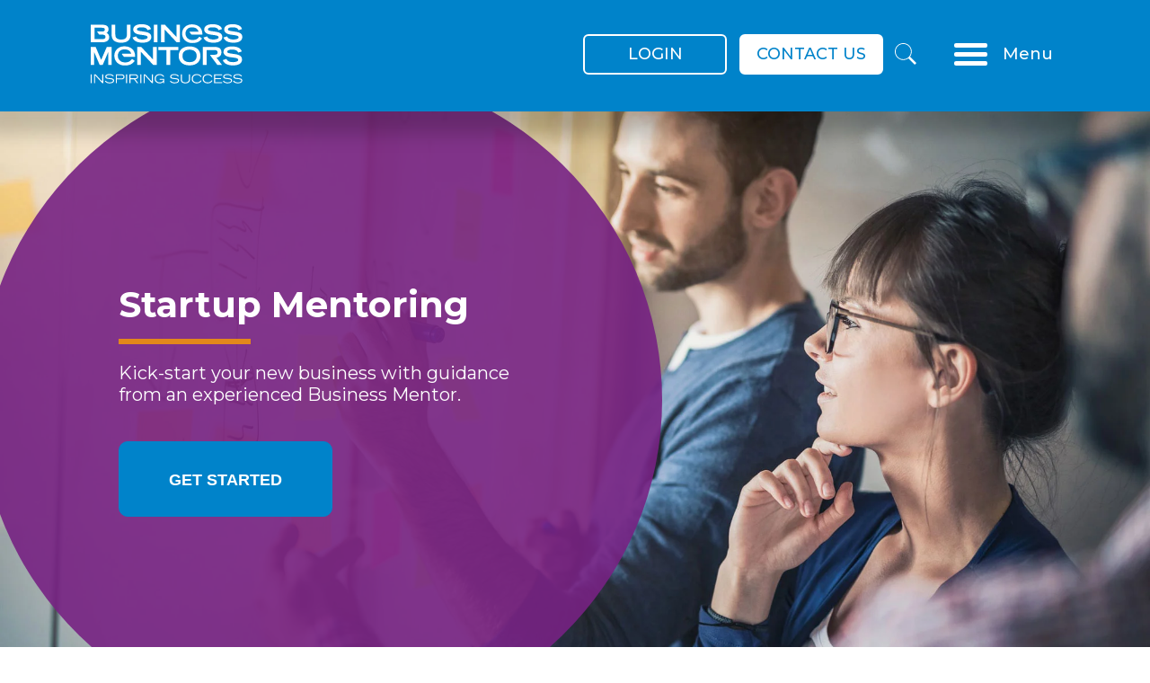

--- FILE ---
content_type: text/html; charset=UTF-8
request_url: https://www.businessmentors.org.nz/startup-mentoring
body_size: 9111
content:
<!doctype html><!--[if lt IE 7]> <html class="no-js lt-ie9 lt-ie8 lt-ie7" lang="en-nz" > <![endif]--><!--[if IE 7]>    <html class="no-js lt-ie9 lt-ie8" lang="en-nz" >        <![endif]--><!--[if IE 8]>    <html class="no-js lt-ie9" lang="en-nz" >               <![endif]--><!--[if gt IE 8]><!--><html class="no-js" lang="en-nz"><!--<![endif]--><head>
    <meta charset="utf-8">
    <meta http-equiv="X-UA-Compatible" content="IE=edge,chrome=1">
    <meta name="author" content="Business Mentors New Zealand">
    <meta name="description" content="Fresh ideas. Strategic planning. Networking. Find out how mentoring can give you valuable direction for your startup. ">
    <meta name="generator" content="HubSpot">
    <title>Startup Mentoring</title>
    <link rel="shortcut icon" href="https://www.businessmentors.org.nz/hubfs/BM-Favicon-32x32.png">
    
<meta name="viewport" content="width=device-width, initial-scale=1">

    <script src="/hs/hsstatic/jquery-libs/static-1.1/jquery/jquery-1.7.1.js"></script>
<script>hsjQuery = window['jQuery'];</script>
    <meta property="og:description" content="Fresh ideas. Strategic planning. Networking. Find out how mentoring can give you valuable direction for your startup. ">
    <meta property="og:title" content="Startup Mentoring">
    <meta name="twitter:description" content="Fresh ideas. Strategic planning. Networking. Find out how mentoring can give you valuable direction for your startup. ">
    <meta name="twitter:title" content="Startup Mentoring">

    

    
    <style>
a.cta_button{-moz-box-sizing:content-box !important;-webkit-box-sizing:content-box !important;box-sizing:content-box !important;vertical-align:middle}.hs-breadcrumb-menu{list-style-type:none;margin:0px 0px 0px 0px;padding:0px 0px 0px 0px}.hs-breadcrumb-menu-item{float:left;padding:10px 0px 10px 10px}.hs-breadcrumb-menu-divider:before{content:'›';padding-left:10px}.hs-featured-image-link{border:0}.hs-featured-image{float:right;margin:0 0 20px 20px;max-width:50%}@media (max-width: 568px){.hs-featured-image{float:none;margin:0;width:100%;max-width:100%}}.hs-screen-reader-text{clip:rect(1px, 1px, 1px, 1px);height:1px;overflow:hidden;position:absolute !important;width:1px}
</style>

<link rel="stylesheet" href="https://www.businessmentors.org.nz/hubfs/hub_generated/template_assets/1/9141202899/1744301282427/template_main.min.css">
<link rel="stylesheet" href="https://www.businessmentors.org.nz/hubfs/hub_generated/module_assets/1/7885319899/1744388993780/module_Header_Module.min.css">
<link rel="stylesheet" href="https://www.businessmentors.org.nz/hubfs/hub_generated/module_assets/1/7885636539/1744388996149/module_Header_Banner.min.css">
<link rel="stylesheet" href="https://www.businessmentors.org.nz/hubfs/hub_generated/module_assets/1/7928955609/1744388998335/module_Central_Intro_Copy.min.css">
<link rel="stylesheet" href="https://www.businessmentors.org.nz/hubfs/hub_generated/module_assets/1/7858036204/1744388980344/module_Zigzag_2_Ways.min.css">
<link rel="stylesheet" href="https://www.businessmentors.org.nz/hubfs/hub_generated/module_assets/1/7862741391/1744388988892/module_Logo_Carousel.min.css">
<link rel="stylesheet" href="https://www.businessmentors.org.nz/hubfs/hub_generated/module_assets/1/7858327019/1744388982448/module_Full_width_CTA.min.css">
<link rel="stylesheet" href="https://www.businessmentors.org.nz/hubfs/hub_generated/module_assets/1/7858694467/1744388984127/module_Footer_Module.min.css">
    

    
<!--  Added by GoogleTagManager integration -->
<script>
var _hsp = window._hsp = window._hsp || [];
window.dataLayer = window.dataLayer || [];
function gtag(){dataLayer.push(arguments);}

var useGoogleConsentModeV2 = true;
var waitForUpdateMillis = 1000;



var hsLoadGtm = function loadGtm() {
    if(window._hsGtmLoadOnce) {
      return;
    }

    if (useGoogleConsentModeV2) {

      gtag('set','developer_id.dZTQ1Zm',true);

      gtag('consent', 'default', {
      'ad_storage': 'denied',
      'analytics_storage': 'denied',
      'ad_user_data': 'denied',
      'ad_personalization': 'denied',
      'wait_for_update': waitForUpdateMillis
      });

      _hsp.push(['useGoogleConsentModeV2'])
    }

    (function(w,d,s,l,i){w[l]=w[l]||[];w[l].push({'gtm.start':
    new Date().getTime(),event:'gtm.js'});var f=d.getElementsByTagName(s)[0],
    j=d.createElement(s),dl=l!='dataLayer'?'&l='+l:'';j.async=true;j.src=
    'https://www.googletagmanager.com/gtm.js?id='+i+dl;f.parentNode.insertBefore(j,f);
    })(window,document,'script','dataLayer','GTM-KMZ2Z37');

    window._hsGtmLoadOnce = true;
};

_hsp.push(['addPrivacyConsentListener', function(consent){
  if(consent.allowed || (consent.categories && consent.categories.analytics)){
    hsLoadGtm();
  }
}]);

</script>

<!-- /Added by GoogleTagManager integration -->

    <link rel="canonical" href="https://www.businessmentors.org.nz/startup-mentoring">

<meta name="google-site-verification" content="yWWUd4kHWkAf8nMdAWCq0w49Q3ZVzvll-VQI6jYzobA">
<link rel="stylesheet" type="text/css" href="https://www.businessmentors.org.nz/hubfs/hub_generated/template_assets/1/8902249696/1744301280685/template_utilities.min.css">
<link rel="stylesheet" href="https://cdnjs.cloudflare.com/ajax/libs/font-awesome/4.7.0/css/font-awesome.min.css">

<!-- Google Tag Manager -->
<script>(function(w,d,s,l,i){w[l]=w[l]||[];w[l].push({'gtm.start':
new Date().getTime(),event:'gtm.js'});var f=d.getElementsByTagName(s)[0],
j=d.createElement(s),dl=l!='dataLayer'?'&l='+l:'';j.async=true;j.src=
'https://www.googletagmanager.com/gtm.js?id='+i+dl;f.parentNode.insertBefore(j,f);
})(window,document,'script','dataLayer','GTM-NXXM3FN');</script>
<!-- End Google Tag Manager -->




<meta property="og:image" content="https://www.businessmentors.org.nz/hubfs/Website/Images/iStock-474168038%20(1).jpg">
<meta property="og:image:width" content="2121">
<meta property="og:image:height" content="1414">
<meta property="og:image:alt" content="iStock-474168038 (1)">
<meta name="twitter:image" content="https://www.businessmentors.org.nz/hubfs/Website/Images/iStock-474168038%20(1).jpg">
<meta name="twitter:image:alt" content="iStock-474168038 (1)">

<meta property="og:url" content="https://www.businessmentors.org.nz/startup-mentoring">
<meta name="twitter:card" content="summary_large_image">
<meta http-equiv="content-language" content="en-nz">
<link rel="stylesheet" href="//7052064.fs1.hubspotusercontent-na1.net/hubfs/7052064/hub_generated/template_assets/DEFAULT_ASSET/1767118704405/template_layout.min.css">


<link rel="stylesheet" href="https://www.businessmentors.org.nz/hubfs/hub_generated/template_assets/1/7836310509/1749013963586/template_reset.css">




</head>
<body class="   hs-content-id-8247156713 hs-site-page page " style="">
<!--  Added by GoogleTagManager integration -->
<noscript><iframe src="https://www.googletagmanager.com/ns.html?id=GTM-KMZ2Z37" height="0" width="0" style="display:none;visibility:hidden"></iframe></noscript>

<!-- /Added by GoogleTagManager integration -->

    <div class="header-container-wrapper">
    <div class="header-container container-fluid">

<div class="row-fluid-wrapper row-depth-1 row-number-1 ">
<div class="row-fluid ">
<div class="span12 widget-span widget-type-custom_widget " style="" data-widget-type="custom_widget" data-x="0" data-w="12">
<div id="hs_cos_wrapper_module_1551412703470281" class="hs_cos_wrapper hs_cos_wrapper_widget hs_cos_wrapper_type_module" style="" data-hs-cos-general-type="widget" data-hs-cos-type="module"><div class="header-module">
<div class="container">
    <div class="header-content-wrapper">
      <div class="header-left">
        <a href="https://www.businessmentors.org.nz"><img src="https://www.businessmentors.org.nz/hubfs/business-mentors-logo.svg" alt="business-mentors-logo"></a>
      </div>
      <div class="header-right">
          <div class="header-right-upper">
            <a href="https://www.businessmentors.org.nz/choose-a-hub">Login</a>
            <a href="https://www.businessmentors.org.nz/contact-us">Contact us</a>
          </div>
          <div class="header-right-lower">
            <div class="search-section">
               <img src="https://www.businessmentors.org.nz/hubfs/Business%20Mentors%20-%20Feb%202019/Images/search.svg">
            </div>
            <div class="menu-section">
              <span id="hs_cos_wrapper_module_1551412703470281_" class="hs_cos_wrapper hs_cos_wrapper_widget hs_cos_wrapper_type_menu" style="" data-hs-cos-general-type="widget" data-hs-cos-type="menu"><div id="hs_menu_wrapper_module_1551412703470281_" class="hs-menu-wrapper active-branch flyouts hs-menu-flow-horizontal" role="navigation" data-sitemap-name="default" data-menu-id="41208678153" aria-label="Navigation Menu">
 <ul role="menu" class="active-branch">
  <li class="hs-menu-item hs-menu-depth-1 hs-item-has-children" role="none"><a href="javascript:;" aria-haspopup="true" aria-expanded="false" role="menuitem">About Us</a>
   <ul role="menu" class="hs-menu-children-wrapper">
    <li class="hs-menu-item hs-menu-depth-2" role="none"><a href="https://www.businessmentors.org.nz/about-business-mentors" role="menuitem">About Business Mentors</a></li>
    <li class="hs-menu-item hs-menu-depth-2" role="none"><a href="https://www.businessmentors.org.nz/looking-back" role="menuitem">Looking Back</a></li>
    <li class="hs-menu-item hs-menu-depth-2" role="none"><a href="https://www.businessmentors.org.nz/our-board-and-trustees" role="menuitem">Our Board and Trustees</a></li>
    <li class="hs-menu-item hs-menu-depth-2" role="none"><a href="https://www.businessmentors.org.nz/our-partners" role="menuitem">Our Supporting Partners</a></li>
   </ul></li>
  <li class="hs-menu-item hs-menu-depth-1 hs-item-has-children active-branch" role="none"><a href="javascript:;" aria-haspopup="true" aria-expanded="false" role="menuitem">Our Services</a>
   <ul role="menu" class="hs-menu-children-wrapper active-branch">
    <li class="hs-menu-item hs-menu-depth-2" role="none"><a href="https://www.businessmentors.org.nz/small-business-mentoring" role="menuitem">Small Business Mentoring</a></li>
    <li class="hs-menu-item hs-menu-depth-2 active active-branch" role="none"><a href="https://www.businessmentors.org.nz/startup-mentoring" role="menuitem">Startup Mentoring </a></li>
    <li class="hs-menu-item hs-menu-depth-2" role="none"><a href="https://www.businessmentors.org.nz/social-enterprise-mentoring" role="menuitem">Social Enterprise Mentoring</a></li>
    <li class="hs-menu-item hs-menu-depth-2" role="none"><a href="https://www.businessmentors.org.nz/faqs" role="menuitem">FAQS</a></li>
   </ul></li>
  <li class="hs-menu-item hs-menu-depth-1 hs-item-has-children" role="none"><a href="javascript:;" aria-haspopup="true" aria-expanded="false" role="menuitem">Get Involved</a>
   <ul role="menu" class="hs-menu-children-wrapper">
    <li class="hs-menu-item hs-menu-depth-2" role="none"><a href="https://content.businessmentors.org.nz/mentee-registration-lp" role="menuitem">Register for a Mentor</a></li>
    <li class="hs-menu-item hs-menu-depth-2" role="none"><a href="https://content.businessmentors.org.nz/mentor-application-lp" role="menuitem">Become a Mentor</a></li>
    <li class="hs-menu-item hs-menu-depth-2" role="none"><a href="https://www.businessmentors.org.nz/choose-a-mentor" role="menuitem">Choose a Mentor</a></li>
    <li class="hs-menu-item hs-menu-depth-2" role="none"><a href="https://www.businessmentors.org.nz/give-the-gift-of-guidance" role="menuitem">Gift a Business Mentor</a></li>
    <li class="hs-menu-item hs-menu-depth-2" role="none"><a href="https://content.businessmentors.org.nz/expression-of-interest-weather-events" role="menuitem">Weather Affected Businesses</a></li>
   </ul></li>
  <li class="hs-menu-item hs-menu-depth-1 hs-item-has-children" role="none"><a href="javascript:;" aria-haspopup="true" aria-expanded="false" role="menuitem">Conversations</a>
   <ul role="menu" class="hs-menu-children-wrapper">
    <li class="hs-menu-item hs-menu-depth-2" role="none"><a href="https://blog.businessmentors.org.nz" role="menuitem">Blogs</a></li>
    <li class="hs-menu-item hs-menu-depth-2" role="none"><a href="https://blog.businessmentors.org.nz/tag/case-studies" role="menuitem">Case Studies</a></li>
    <li class="hs-menu-item hs-menu-depth-2" role="none"><a href="https://www.businessmentors.org.nz/events" role="menuitem">Events and Training</a></li>
    <li class="hs-menu-item hs-menu-depth-2" role="none"><a href="https://www.businessmentors.org.nz/webinars" role="menuitem">Webinars</a></li>
   </ul></li>
 </ul>
</div></span>
            </div>
          </div>
      </div>
         <div class="search_wrapper">
                <form action="/hs-search-results">
                  <div class="search_input_wrapper">
                      <img src="https://www.businessmentors.org.nz/hubfs/Business%20Mentors%20-%20Feb%202019/Images/search.svg">
                      <input type="text" class="hs-search-field__input" name="term" autocomplete="off" placeholder="Search">
                      <span class="close_btn"></span>
                  </div>
                  
                  
                  <input type="hidden" name="limit" value="5">
                </form>
        </div>
    </div>
  </div>
</div>

<link rel="stylesheet" href="https://cdnjs.cloudflare.com/ajax/libs/slick-carousel/1.5.6/slick.css">
<link rel="stylesheet" href="https://cdnjs.cloudflare.com/ajax/libs/slick-carousel/1.5.6/slick-theme.css">
<script src="https://cdnjs.cloudflare.com/ajax/libs/slick-carousel/1.5.6/slick.js"></script>
<script src="https://rawgit.com/Sam152/Javascript-Equal-Height-Responsive-Rows/master/grids.min.js"></script>
<script src="https://cdnjs.cloudflare.com/ajax/libs/magnific-popup.js/1.1.0/jquery.magnific-popup.min.js"></script>
<link rel="stylesheet" href="https://cdnjs.cloudflare.com/ajax/libs/magnific-popup.js/1.1.0/magnific-popup.min.css"></div>

</div><!--end widget-span -->
</div><!--end row-->
</div><!--end row-wrapper -->

    </div><!--end header -->
</div><!--end header wrapper -->

<div class="body-container-wrapper">
    <div class="body-container container-fluid">

<div class="row-fluid-wrapper row-depth-1 row-number-1 ">
<div class="row-fluid ">
<div class="span12 widget-span widget-type-widget_container " style="" data-widget-type="widget_container" data-x="0" data-w="12">
<span id="hs_cos_wrapper_module_155124961185174" class="hs_cos_wrapper hs_cos_wrapper_widget_container hs_cos_wrapper_type_widget_container" style="" data-hs-cos-general-type="widget_container" data-hs-cos-type="widget_container"><div id="hs_cos_wrapper_widget_8247163593" class="hs_cos_wrapper hs_cos_wrapper_widget hs_cos_wrapper_type_module" style="" data-hs-cos-general-type="widget" data-hs-cos-type="module"><div class="banner-module-inner ">
  
  <div class="banner-module-wrapper">
    <div class="banner-bg" style="background-image:url(https://www.businessmentors.org.nz/hubfs/iStock-832112086.jpg);">
      <div class="banner-content">
        <div class="banner-content-wrapper">
        <div>
          <h1 style="line-height: 1.2;">Startup Mentoring </h1>
          <hr style="background-color:#e2881b;">
          <h5>Kick-start your new business with guidance from an experienced Business Mentor.</h5>    
          <div class="banner-cta-section">
            <span id="hs_cos_wrapper_widget_8247163593_" class="hs_cos_wrapper hs_cos_wrapper_widget hs_cos_wrapper_type_cta" style="" data-hs-cos-general-type="widget" data-hs-cos-type="cta"><!--HubSpot Call-to-Action Code --><span class="hs-cta-wrapper" id="hs-cta-wrapper-279a388b-d571-4780-92fa-10f51597e779"><span class="hs-cta-node hs-cta-279a388b-d571-4780-92fa-10f51597e779" id="hs-cta-279a388b-d571-4780-92fa-10f51597e779"><!--[if lte IE 8]><div id="hs-cta-ie-element"></div><![endif]--><a href="https://cta-redirect.hubspot.com/cta/redirect/5250092/279a388b-d571-4780-92fa-10f51597e779"><img class="hs-cta-img" id="hs-cta-img-279a388b-d571-4780-92fa-10f51597e779" style="border-width:0px;" src="https://no-cache.hubspot.com/cta/default/5250092/279a388b-d571-4780-92fa-10f51597e779.png" alt="GET STARTED"></a></span><script charset="utf-8" src="/hs/cta/cta/current.js"></script><script type="text/javascript"> hbspt.cta._relativeUrls=true;hbspt.cta.load(5250092, '279a388b-d571-4780-92fa-10f51597e779', {"useNewLoader":"true","region":"na1"}); </script></span><!-- end HubSpot Call-to-Action Code --></span>      
          </div>
        </div>
          <div class="banner-circle-bg" style="background-color:#762283;opacity:0.90"></div>
          </div>
      </div>
    </div>
  </div>
  
</div></div>
<div id="hs_cos_wrapper_widget_1552948337880" class="hs_cos_wrapper hs_cos_wrapper_widget hs_cos_wrapper_type_module" style="" data-hs-cos-general-type="widget" data-hs-cos-type="module"><div class="central-intro-copy" style="padding:50px 0 50px;background-color:#ffffff">
  <div class="small-container">
    <h2 style="color:#0083ca">Startup Mentoring </h2>
    <hr style="background-color:#e2881b">
    <div class="central-intro-text-section">
      <p style="text-align: center;">Getting a great idea off the ground with limited experience can be daunting, even if you’ve already put together a solid business plan. Our Startup Mentoring service gives you access to 12 months of one-on-one business mentoring to guide you through the unique challenges of your first few years in business.</p>
    </div>
  </div>
</div></div>
<div id="hs_cos_wrapper_widget_1552948349690" class="hs_cos_wrapper hs_cos_wrapper_widget hs_cos_wrapper_type_module" style="" data-hs-cos-general-type="widget" data-hs-cos-type="module"><div class="zigzag-module-main" style="padding-top:50px;padding-bottom:50px;">
  
  <div class="zigzag-module not_reverse">
    <div class="container">
      <div class="zigzag-flex">
        <div class="zigzag-left noborder">
          <h2 style="color:#00a99d;">Who is Startup Business Mentoring for?</h2>
          
          <p>Our service is designed for startup entrepreneurs who need:</p>
<ul>
<li>Expert business advice for robust strategies to kick-start your business growth.</li>
<li>Actionable steps towards putting solid foundations in place for sustainable success.</li>
<li>A better understanding of legal obligations to stay on top of compliance.</li>
</ul>
<p>&nbsp;</p>
          <div class="zigzag-cta">
            <span id="hs_cos_wrapper_widget_1552948349690_" class="hs_cos_wrapper hs_cos_wrapper_widget hs_cos_wrapper_type_cta" style="" data-hs-cos-general-type="widget" data-hs-cos-type="cta"><!--HubSpot Call-to-Action Code --><span class="hs-cta-wrapper" id="hs-cta-wrapper-07db3cd4-7b24-4017-a3d3-1a4f85686771"><span class="hs-cta-node hs-cta-07db3cd4-7b24-4017-a3d3-1a4f85686771" id="hs-cta-07db3cd4-7b24-4017-a3d3-1a4f85686771"><!--[if lte IE 8]><div id="hs-cta-ie-element"></div><![endif]--><a href="https://cta-redirect.hubspot.com/cta/redirect/5250092/07db3cd4-7b24-4017-a3d3-1a4f85686771"><img class="hs-cta-img" id="hs-cta-img-07db3cd4-7b24-4017-a3d3-1a4f85686771" style="border-width:0px;" src="https://no-cache.hubspot.com/cta/default/5250092/07db3cd4-7b24-4017-a3d3-1a4f85686771.png" alt="READ OUR&nbsp;CASE STUDIES"></a></span><script charset="utf-8" src="/hs/cta/cta/current.js"></script><script type="text/javascript"> hbspt.cta._relativeUrls=true;hbspt.cta.load(5250092, '07db3cd4-7b24-4017-a3d3-1a4f85686771', {"useNewLoader":"true","region":"na1"}); </script></span><!-- end HubSpot Call-to-Action Code --></span>
          </div>
        </div>
        <div class="zigzag-right">
          <div class="zigzag-image-wrapper">
            <div class="zigzag-image" style="background-image:url(https://www.businessmentors.org.nz/hubfs/iStock-638107950.jpg);" title="help-with-start-up-business"></div>
          </div>
          <div class="small-circle" style="background-color:#762283;"></div>
        </div>
      </div>
      <div class="big-circle" style="background-color:#00a99d;"></div>
    </div>
  </div>
  
  <div class="zigzag-module reverse">
    <div class="container">
      <div class="zigzag-flex">
        <div class="zigzag-left noborder">
          <h2 style="color:#0d89cd;"> Who are our Mentors?</h2>
          
          <p>Our Mentors have walked in your shoes and understand the challenges and opportunities that come with a new business venture. With this experience, they’ll be able to guide you in the right direction with strategic business startup support, so you can put your best foot forward.</p>
          <div class="zigzag-cta">
            <span id="hs_cos_wrapper_widget_1552948349690_" class="hs_cos_wrapper hs_cos_wrapper_widget hs_cos_wrapper_type_cta" style="" data-hs-cos-general-type="widget" data-hs-cos-type="cta"><!--HubSpot Call-to-Action Code --><span class="hs-cta-wrapper" id="hs-cta-wrapper-07d09c1c-8878-4ef7-9aef-8095e0bc561e"><span class="hs-cta-node hs-cta-07d09c1c-8878-4ef7-9aef-8095e0bc561e" id="hs-cta-07d09c1c-8878-4ef7-9aef-8095e0bc561e"><!--[if lte IE 8]><div id="hs-cta-ie-element"></div><![endif]--><a href="https://cta-redirect.hubspot.com/cta/redirect/5250092/07d09c1c-8878-4ef7-9aef-8095e0bc561e"><img class="hs-cta-img" id="hs-cta-img-07d09c1c-8878-4ef7-9aef-8095e0bc561e" style="border-width:0px;" src="https://no-cache.hubspot.com/cta/default/5250092/07d09c1c-8878-4ef7-9aef-8095e0bc561e.png" alt="FIND YOUR MENTOR"></a></span><script charset="utf-8" src="/hs/cta/cta/current.js"></script><script type="text/javascript"> hbspt.cta._relativeUrls=true;hbspt.cta.load(5250092, '07d09c1c-8878-4ef7-9aef-8095e0bc561e', {"useNewLoader":"true","region":"na1"}); </script></span><!-- end HubSpot Call-to-Action Code --></span>
          </div>
        </div>
        <div class="zigzag-right">
          <div class="zigzag-image-wrapper">
            <div class="zigzag-image" style="background-image:url(https://www.businessmentors.org.nz/hubfs/Website/Images/iStock-532343420-1.jpg);" title="start-up-business-mentor"></div>
          </div>
          <div class="small-circle" style="background-color:#e38e27;"></div>
        </div>
      </div>
      <div class="big-circle" style="background-color:#0d89cd;"></div>
    </div>
  </div>
  
  <div class="zigzag-module not_reverse">
    <div class="container">
      <div class="zigzag-flex">
        <div class="zigzag-left noborder">
          <h2 style="color:#e2881b;">What is the fee?</h2>
          
          <p>For a small registration fee of $295 plus GST, you’ll gain access to a business mentor for up to 12 months. Your mentor will not only help you develop your new business, they’ll also help you grow your skills as a new business owner.</p>
<p><span>If you’re interested in learning more about other services available that will help you hit the ground running, download New Zealand’s Support for Small Business Guide by our partner, Ministry of Business, Innovation and Employment:&nbsp;</span></p>
          <div class="zigzag-cta">
            <span id="hs_cos_wrapper_widget_1552948349690_" class="hs_cos_wrapper hs_cos_wrapper_widget hs_cos_wrapper_type_cta" style="" data-hs-cos-general-type="widget" data-hs-cos-type="cta"><!--HubSpot Call-to-Action Code --><span class="hs-cta-wrapper" id="hs-cta-wrapper-f7510b88-4c4a-4976-bdd7-c78b622bef9c"><span class="hs-cta-node hs-cta-f7510b88-4c4a-4976-bdd7-c78b622bef9c" id="hs-cta-f7510b88-4c4a-4976-bdd7-c78b622bef9c"><!--[if lte IE 8]><div id="hs-cta-ie-element"></div><![endif]--><a href="https://cta-redirect.hubspot.com/cta/redirect/5250092/f7510b88-4c4a-4976-bdd7-c78b622bef9c"><img class="hs-cta-img" id="hs-cta-img-f7510b88-4c4a-4976-bdd7-c78b622bef9c" style="border-width:0px;" src="https://no-cache.hubspot.com/cta/default/5250092/f7510b88-4c4a-4976-bdd7-c78b622bef9c.png" alt="SEND ME THE GUIDE"></a></span><script charset="utf-8" src="/hs/cta/cta/current.js"></script><script type="text/javascript"> hbspt.cta._relativeUrls=true;hbspt.cta.load(5250092, 'f7510b88-4c4a-4976-bdd7-c78b622bef9c', {"useNewLoader":"true","region":"na1"}); </script></span><!-- end HubSpot Call-to-Action Code --></span>
          </div>
        </div>
        <div class="zigzag-right">
          <div class="zigzag-image-wrapper">
            <div class="zigzag-image" style="background-image:url(https://www.businessmentors.org.nz/hubfs/iStock-939501750.jpg);" title="fee-for-a-startup-mentor"></div>
          </div>
          <div class="small-circle" style="background-color:#00a99d;"></div>
        </div>
      </div>
      <div class="big-circle" style="background-color:#e38e27;"></div>
    </div>
  </div>
  
</div></div>
<div id="hs_cos_wrapper_widget_1552948496855" class="hs_cos_wrapper hs_cos_wrapper_widget hs_cos_wrapper_type_module" style="" data-hs-cos-general-type="widget" data-hs-cos-type="module"><div class="logo-slider-module" style="padding:50px 0 50px;">
  <h2>Our Partners</h2>
  <hr style="text-align: center; background-color: #762283; border: 0px; width: 147px; height: 6px; margin: 0 auto 50px;">
  <div class="logo-section">
    
    <div class="logo_wrapper">
      <a href="https://nzbusiness.co.nz/" target="_blank">
         <img src="https://www.businessmentors.org.nz/hubfs/Logo%20sizing%202-3-1.png" alt="Logo sizing 2-3-1">
      </a>
    </div>
    
    <div class="logo_wrapper">
      <a href="https://www.business.govt.nz/" target="_blank">
         <img src="https://www.businessmentors.org.nz/hubfs/BM-Logo-5-BUS@2x.png" alt="BM-Logo-5-BUS@2x">
      </a>
    </div>
    
    <div class="logo_wrapper">
      <a href="https://www.asb.co.nz/" target="_blank">
         <img src="https://www.businessmentors.org.nz/hubfs/Logo-1-ASB@2x.png" alt="Logo-1-ASB@2x">
      </a>
    </div>
    
    <div class="logo_wrapper">
      <a href="https://www.mbie.govt.nz/" target="_blank">
         <img src="https://www.businessmentors.org.nz/hubfs/BM-Logo-2-MBIE@2x(b).png" alt="BM-Logo-2-MBIE@2x(b)">
      </a>
    </div>
    
    <div class="logo_wrapper">
      <a href="https://codeblue.co.nz/" target="_blank">
         <img src="https://www.businessmentors.org.nz/hubfs/BMN%20Logo_1%20(1)-2-4.png" alt="BMN Logo_1 (1)-2-4">
      </a>
    </div>
    
    <div class="logo_wrapper">
      <a href="https://www.officemax.co.nz/?gad_source=1&amp;gclid=Cj0KCQjw782_BhDjARIsABTv_JBtSc8rSDo-7EWsf_UTqo95FKg9F5XWUCeGk7Fx6-YkBYvSqdkWKXsaAuUFEALw_wcB" target="_blank">
         <img src="https://www.businessmentors.org.nz/hubfs/OfficeMax-Logo-1.jpg" alt="OfficeMax-Logo-1">
      </a>
    </div>
    
    <div class="logo_wrapper">
      <a href="https://www.russellmcveagh.com/" target="_blank">
         <img src="https://www.businessmentors.org.nz/hubfs/Russley%20McVeagh-1.png" alt="Russley McVeagh-1">
      </a>
    </div>
    
  </div>
</div></div>
<div id="hs_cos_wrapper_widget_8247163601" class="hs_cos_wrapper hs_cos_wrapper_widget hs_cos_wrapper_type_module" style="" data-hs-cos-general-type="widget" data-hs-cos-type="module"><div class="full-width-cta" style="padding-top:120px;padding-bottom:120px;">
  <div class="container">
    <div class="full-width-cta-section">
      <h3>Apply for mentoring and put your ideas to work today. </h3>
      <span id="hs_cos_wrapper_widget_8247163601_" class="hs_cos_wrapper hs_cos_wrapper_widget hs_cos_wrapper_type_cta" style="" data-hs-cos-general-type="widget" data-hs-cos-type="cta"><!--HubSpot Call-to-Action Code --><span class="hs-cta-wrapper" id="hs-cta-wrapper-2432d505-0c13-4f15-8548-a669d6d58230"><span class="hs-cta-node hs-cta-2432d505-0c13-4f15-8548-a669d6d58230" id="hs-cta-2432d505-0c13-4f15-8548-a669d6d58230"><!--[if lte IE 8]><div id="hs-cta-ie-element"></div><![endif]--><a href="https://cta-redirect.hubspot.com/cta/redirect/5250092/2432d505-0c13-4f15-8548-a669d6d58230"><img class="hs-cta-img" id="hs-cta-img-2432d505-0c13-4f15-8548-a669d6d58230" style="border-width:0px;" src="https://no-cache.hubspot.com/cta/default/5250092/2432d505-0c13-4f15-8548-a669d6d58230.png" alt="REGISTER FOR A MENTOR"></a></span><script charset="utf-8" src="/hs/cta/cta/current.js"></script><script type="text/javascript"> hbspt.cta._relativeUrls=true;hbspt.cta.load(5250092, '2432d505-0c13-4f15-8548-a669d6d58230', {"useNewLoader":"true","region":"na1"}); </script></span><!-- end HubSpot Call-to-Action Code --></span>
    </div>
  </div>
  <div class="full-cta-bg" style="background-image:url(https://www.businessmentors.org.nz/hubfs/Business%20Mentors%20-%20Feb%202019/Images/iStock-540487110.jpg);"></div>
  <div class="full-width-cta-overlay" style="background-color:#0083ca"></div>
</div></div></span>
</div><!--end widget-span -->
</div><!--end row-->
</div><!--end row-wrapper -->

    </div><!--end body -->
</div><!--end body wrapper -->

<div class="footer-container-wrapper">
    <div class="footer-container container-fluid">

<div class="row-fluid-wrapper row-depth-1 row-number-1 ">
<div class="row-fluid ">
<div class="span12 widget-span widget-type-custom_widget " style="" data-widget-type="custom_widget" data-x="0" data-w="12">
<div id="hs_cos_wrapper_module_15513546326922490" class="hs_cos_wrapper hs_cos_wrapper_widget hs_cos_wrapper_type_module" style="" data-hs-cos-general-type="widget" data-hs-cos-type="module">
<div class="footer-module-main">
  <div class="container">
    <div class="row-fluid upper-footer">
      <div class="span3 footer-form">
        <h3 class="form-title">Sign up for newsletter</h3>
        <div class="footer-form-wrapper">
          <span id="hs_cos_wrapper_module_15513546326922490_" class="hs_cos_wrapper hs_cos_wrapper_widget hs_cos_wrapper_type_form" style="" data-hs-cos-general-type="widget" data-hs-cos-type="form"><h3 id="hs_cos_wrapper_form_473343872_title" class="hs_cos_wrapper form-title" data-hs-cos-general-type="widget_field" data-hs-cos-type="text"></h3>

<div id="hs_form_target_form_473343872"></div>









</span>
        </div>
      </div>
      <div class="span9 footer-menu">
        <span id="hs_cos_wrapper_module_15513546326922490_footer_simple_menu" class="hs_cos_wrapper hs_cos_wrapper_widget hs_cos_wrapper_type_simple_menu" style="" data-hs-cos-general-type="widget" data-hs-cos-type="simple_menu"><div id="hs_menu_wrapper_module_15513546326922490_footer_simple_menu" class="hs-menu-wrapper active-branch flyouts hs-menu-flow-vertical" role="navigation" data-sitemap-name="" data-menu-id="" aria-label="Navigation Menu">
 <ul role="menu">
  <li class="hs-menu-item hs-menu-depth-1" role="none"><a href="https://www.businessmentors.org.nz/terms-and-conditions" role="menuitem" target="_self">Terms &amp; Conditions</a></li>
  <li class="hs-menu-item hs-menu-depth-1" role="none"><a href="https://www.businessmentors.org.nz/privacy-policy" role="menuitem" target="_self">Privacy Policy</a></li>
  <li class="hs-menu-item hs-menu-depth-1" role="none"><a href="https://www.businessmentors.org.nz/faqs" role="menuitem" target="_self">FAQs</a></li>
  <li class="hs-menu-item hs-menu-depth-1" role="none"><a href="https://www.businessmentors.org.nz/contact-us" role="menuitem" target="_self">Contact us</a></li>
 </ul>
</div></span>
      </div>
    </div>
    <div class="lower-footer">
      <div class="footer-logo">
        <img src="https://www.businessmentors.org.nz/hubfs/businessmentors-logo.png" alt="businessmentors-logo">
      </div>
      <div class="footer-copy">
        © Business Mentors New Zealand 2019
      </div>
      <div class="footer-right footer-social">
        <ul>
          <li><a href="https://www.facebook.com/businessmentorsnz/"><i class="fa fa-facebook-official" aria-hidden="true"></i></a></li>
          <li><a href="https://twitter.com/Mentors_NZ"><i class="fa fa-twitter-square" aria-hidden="true"></i></a></li>
          <li><a href="https://nz.linkedin.com/company/businessmentorsnz"><i class="fa fa-linkedin-square" aria-hidden="true"></i></a></li>
          <li>
            <a href="https://www.instagram.com/businessmentorsnz/" class="instgram-square">
              <svg xmlns="http://www.w3.org/2000/svg" viewbox="0 0 448 512"><path d="M194.4 211.7a53.3 53.3 0 1 0 59.3 88.7 53.3 53.3 0 1 0 -59.3-88.7zm142.3-68.4c-5.2-5.2-11.5-9.3-18.4-12c-18.1-7.1-57.6-6.8-83.1-6.5c-4.1 0-7.9 .1-11.2 .1c-3.3 0-7.2 0-11.4-.1c-25.5-.3-64.8-.7-82.9 6.5c-6.9 2.7-13.1 6.8-18.4 12s-9.3 11.5-12 18.4c-7.1 18.1-6.7 57.7-6.5 83.2c0 4.1 .1 7.9 .1 11.1s0 7-.1 11.1c-.2 25.5-.6 65.1 6.5 83.2c2.7 6.9 6.8 13.1 12 18.4s11.5 9.3 18.4 12c18.1 7.1 57.6 6.8 83.1 6.5c4.1 0 7.9-.1 11.2-.1c3.3 0 7.2 0 11.4 .1c25.5 .3 64.8 .7 82.9-6.5c6.9-2.7 13.1-6.8 18.4-12s9.3-11.5 12-18.4c7.2-18 6.8-57.4 6.5-83c0-4.2-.1-8.1-.1-11.4s0-7.1 .1-11.4c.3-25.5 .7-64.9-6.5-83l0 0c-2.7-6.9-6.8-13.1-12-18.4zm-67.1 44.5A82 82 0 1 1 178.4 324.2a82 82 0 1 1 91.1-136.4zm29.2-1.3c-3.1-2.1-5.6-5.1-7.1-8.6s-1.8-7.3-1.1-11.1s2.6-7.1 5.2-9.8s6.1-4.5 9.8-5.2s7.6-.4 11.1 1.1s6.5 3.9 8.6 7s3.2 6.8 3.2 10.6c0 2.5-.5 5-1.4 7.3s-2.4 4.4-4.1 6.2s-3.9 3.2-6.2 4.2s-4.8 1.5-7.3 1.5l0 0c-3.8 0-7.5-1.1-10.6-3.2zM448 96c0-35.3-28.7-64-64-64H64C28.7 32 0 60.7 0 96V416c0 35.3 28.7 64 64 64H384c35.3 0 64-28.7 64-64V96zM357 389c-18.7 18.7-41.4 24.6-67 25.9c-26.4 1.5-105.6 1.5-132 0c-25.6-1.3-48.3-7.2-67-25.9s-24.6-41.4-25.8-67c-1.5-26.4-1.5-105.6 0-132c1.3-25.6 7.1-48.3 25.8-67s41.5-24.6 67-25.8c26.4-1.5 105.6-1.5 132 0c25.6 1.3 48.3 7.1 67 25.8s24.6 41.4 25.8 67c1.5 26.3 1.5 105.4 0 131.9c-1.3 25.6-7.1 48.3-25.8 67z" /></svg>
            </a>
          </li>
        </ul>
      </div>
    </div>
  </div>
</div>
</div>

</div><!--end widget-span -->
</div><!--end row-->
</div><!--end row-wrapper -->

    </div><!--end footer -->
</div><!--end footer wrapper -->

    
<!-- HubSpot performance collection script -->
<script defer src="/hs/hsstatic/content-cwv-embed/static-1.1293/embed.js"></script>
<script>
var hsVars = hsVars || {}; hsVars['language'] = 'en-nz';
</script>

<script src="/hs/hsstatic/cos-i18n/static-1.53/bundles/project.js"></script>
<script src="https://www.businessmentors.org.nz/hubfs/hub_generated/module_assets/1/7885319899/1744388993780/module_Header_Module.min.js"></script>
<script src="/hs/hsstatic/keyboard-accessible-menu-flyouts/static-1.17/bundles/project.js"></script>
<script src="https://www.businessmentors.org.nz/hubfs/hub_generated/module_assets/1/7885636539/1744388996149/module_Header_Banner.min.js"></script>
<script src="https://www.businessmentors.org.nz/hubfs/hub_generated/module_assets/1/7862741391/1744388988892/module_Logo_Carousel.min.js"></script>

    <!--[if lte IE 8]>
    <script charset="utf-8" src="https://js.hsforms.net/forms/v2-legacy.js"></script>
    <![endif]-->

<script data-hs-allowed="true" src="/_hcms/forms/v2.js"></script>

    <script data-hs-allowed="true">
        var options = {
            portalId: '5250092',
            formId: '6ac6c8ab-e0fe-406b-9704-1ca8a0f8f8d2',
            formInstanceId: '2095',
            
            pageId: '8247156713',
            
            region: 'na1',
            
            
            
            
            pageName: "Startup Mentoring",
            
            
            
            inlineMessage: "<p>Thank you for subscribing! Keep an eye on your inbox for updates.<\/p>",
            
            
            rawInlineMessage: "<p>Thank you for subscribing! Keep an eye on your inbox for updates.<\/p>",
            
            
            hsFormKey: "7079971d6b7355bc00576fdc1371d2c3",
            
            
            css: '',
            target: '#hs_form_target_form_473343872',
            
            
            
            
            
            
            
            contentType: "standard-page",
            
            
            
            formsBaseUrl: '/_hcms/forms/',
            
            
            
            formData: {
                cssClass: 'hs-form stacked hs-custom-form'
            }
        };

        options.getExtraMetaDataBeforeSubmit = function() {
            var metadata = {};
            

            if (hbspt.targetedContentMetadata) {
                var count = hbspt.targetedContentMetadata.length;
                var targetedContentData = [];
                for (var i = 0; i < count; i++) {
                    var tc = hbspt.targetedContentMetadata[i];
                     if ( tc.length !== 3) {
                        continue;
                     }
                     targetedContentData.push({
                        definitionId: tc[0],
                        criterionId: tc[1],
                        smartTypeId: tc[2]
                     });
                }
                metadata["targetedContentMetadata"] = JSON.stringify(targetedContentData);
            }

            return metadata;
        };

        hbspt.forms.create(options);
    </script>


<!-- Start of HubSpot Analytics Code -->
<script type="text/javascript">
var _hsq = _hsq || [];
_hsq.push(["setContentType", "standard-page"]);
_hsq.push(["setCanonicalUrl", "https:\/\/www.businessmentors.org.nz\/startup-mentoring"]);
_hsq.push(["setPageId", "8247156713"]);
_hsq.push(["setContentMetadata", {
    "contentPageId": 8247156713,
    "legacyPageId": "8247156713",
    "contentFolderId": null,
    "contentGroupId": null,
    "abTestId": null,
    "languageVariantId": 8247156713,
    "languageCode": "en-nz",
    
    
}]);
</script>

<script type="text/javascript" id="hs-script-loader" async defer src="/hs/scriptloader/5250092.js"></script>
<!-- End of HubSpot Analytics Code -->


<script type="text/javascript">
var hsVars = {
    render_id: "37eed522-5860-4bc1-b3c6-6358e63763c7",
    ticks: 1767431117657,
    page_id: 8247156713,
    
    content_group_id: 0,
    portal_id: 5250092,
    app_hs_base_url: "https://app.hubspot.com",
    cp_hs_base_url: "https://cp.hubspot.com",
    language: "en-nz",
    analytics_page_type: "standard-page",
    scp_content_type: "",
    
    analytics_page_id: "8247156713",
    category_id: 1,
    folder_id: 0,
    is_hubspot_user: false
}
</script>


<script defer src="/hs/hsstatic/HubspotToolsMenu/static-1.432/js/index.js"></script>

<script type="text/javascript"> _linkedin_partner_id = "1482364"; window._linkedin_data_partner_ids = window._linkedin_data_partner_ids || []; window._linkedin_data_partner_ids.push(_linkedin_partner_id); </script><script type="text/javascript"> (function(){var s = document.getElementsByTagName("script")[0]; var b = document.createElement("script"); b.type = "text/javascript";b.async = true; b.src = "https://snap.licdn.com/li.lms-analytics/insight.min.js"; s.parentNode.insertBefore(b, s);})(); </script> <noscript> <img height="1" width="1" style="display:none;" alt="" src="https://px.ads.linkedin.com/collect/?pid=1482364&amp;fmt=gif"> </noscript>

 <!-- Google Tag Manager (noscript) -->
<noscript><iframe src="https://www.googletagmanager.com/ns.html?id=GTM-NXXM3FN" height="0" width="0" style="display:none;visibility:hidden"></iframe></noscript>
<!-- End Google Tag Manager (noscript) -->   


    
    <!-- Generated by the HubSpot Template Builder - template version 1.03 -->

</body></html>

--- FILE ---
content_type: text/css
request_url: https://www.businessmentors.org.nz/hubfs/hub_generated/template_assets/1/9141202899/1744301282427/template_main.min.css
body_size: 1382
content:
@font-face{font-family:'Calibri';src:url('https://cdn2.hubspot.net/hubfs/5250092/Business%20Mentors%20-%20Feb%202019/Fonts/Calibri.eot') format('eot'),url('https://cdn2.hubspot.net/hubfs/5250092/Business%20Mentors%20-%20Feb%202019/Fonts/Calibri.woff') format('woff'),url('https://cdn2.hubspot.net/hubfs/5250092/Business%20Mentors%20-%20Feb%202019/Fonts/Calibri.ttf') format('truetype')}@import url('https://fonts.googleapis.com/css?family=Montserrat:400,500');::selection{background:#e2881a;color:#fff}.body-container-wrapper li{font-size:16px}.body-container-wrapper li:not(.hs-form-booleancheckbox):not(.hs-form-checkbox)::before{color:#0d89cd;content:"\2022";font-size:2em;position:relative;left:-10px}.body-container-wrapper .no-list li::before{color:#0d89cd;content:"";font-size:2em;position:relative;left:-10px}#hs_form_target_widget_1556068592217 .hs-input{padding:20px}.custom-blog-content h2,.custom_post_listing_sidebar h2{font-weight:400;margin-bottom:15px}.custom-blog-content h3,.custom_blog_post_filter h3{font-family:Montserrat;font-size:18px;color:#000;letter-spacing:0;line-height:27.18px;font-weight:500}.custom-blog-content .post-header h2{text-overflow:ellipsis;overflow:hidden;white-space:nowrap;margin-bottom:20px}.custom-blog-content .post-header h2 a{font-family:'Montserrat',sans-serif;font-size:22px;font-weight:400;letter-spacing:0;line-height:27.18px;color:black}.custom-blog-content a{color:#e2881b}subtitle{font-family:Montserrat-Regular;font-size:18px;color:#000;letter-spacing:0;line-height:27.18px}.quote{font-family:Calibri-Italic;font-size:18px;color:#8a8a8a;letter-spacing:.56px;line-height:25px;border-left:5px solid #0083ca;padding-left:10px}.body-container-wrapper .hs-featured-image{float:none;margin:0px 0 30px 0;width:100%;max-width:100%}.blog-main-container{padding-top:60px;padding-bottom:60px}.blog-main-container p{font-family:'Montserrat',sans-serif;font-weight:normal;color:#2b2b2b;line-height:25px;letter-spacing:.5px}.blog-section .post-item{margin-bottom:20px;letter-spacing:.5px}.blog-section h2.title{font-weight:bold;color:#0484cb;font-size:30px}.blog-section hr{border:0px;height:6px;width:147px;margin:15px 0 35px;background:#e2881a}.blog-section a.topic-link{padding:10px 15px;background:#eeee;display:inline-block;text-transform:uppercase;font-size:11px;letter-spacing:5px;border-radius:3px;-webkit-border-radius:3px;-mos-border-radius:3px}.blog-section img{width:100%;margin-bottom:15px}.blog-section h1{font-size:30px}.blog-section em{font-family:'Montserrat',sans-serif;font-size:18px;color:#8a8a8a;letter-spacing:.56px;line-height:25px;border-left:5px solid #0083ca;padding-left:10px}.blog-section .blog-timestamp{font-size:13px;text-transform:uppercase;font-weight:500;color:#8b8b8b;margin-bottom:20px}.blog-section .title{text-transform:capitalize}.blog-section P{font-weight:normal;color:#212529;margin-bottom:1rem}.blog-section h1{margin-bottom:.5rem;font-weight:500;line-height:1.2}.blog-section ul,ol{padding:0 0 0 1rem;margin:0 0 2.5rem}.blog-section ul li,ol li{font-size:16px;line-height:normal}.blog-section blockquote{letter-spacing:.1em;font-weight:bolder;font-size:16px}.blog-section mark{background-color:#e2881b}.blog-section h2{margin-top:0;color:#333;margin-bottom:.625em;line-height:1.25;font-weight:700}.blog-sidebar .blog-sidebar-form{background:#eee;padding:30px 35px;margin-bottom:20px}.blog-sidebar .blog-sidebar-form form .hs_submit .actions{margin-top:0}.blog-sidebar .blog-sidebar-form form .hs_submit input{background:#fff;color:#aaa;display:inline-block;min-width:initial;padding:0;max-width:100%;display:inline-block;width:100%;max-width:250px;border-radius:5px;padding:10px;background:#e2881a;font-weight:normal;text-transform:none;color:white;border:0;font-size:20px;margin-bottom:17px}.blog-sidebar .blog-sidebar-form form input,.blog-sidebar .blog-sidebar-form form select{color:#2b2b2b;padding:15px 15px;width:100% !important;font-size:18px;margin:7px 0 7px;border-radius:5px;border:1px solid #bfbfbf}form ul.hs-error-msgs li:before{display:none !important}form .legal-consent-container a{color:#e2881b}.blog-sidebar .blog-sidebar-form form ul.hs-error-msgs>li>label{display:inline-block}.blog-sidebar .blog-sidebar-form form .hs-form-field>label{font-size:13px;text-transform:uppercase;font-weight:500;color:#8b8b8b}.blog-sidebar .blog-sidebar-form form div.hs-form-field{margin-bottom:20px}.blog-sidebar .blog-sidebar-form form div.hs-form-field .input>ul>li{margin:0 10px 10px 0px;display:inline}.blog-sidebar .blog-sidebar-form form div.hs-form-field .input>ul>li:before{content:none}.blog-sidebar .blog-sidebar-form form .input ul.inputs-list li label input[type="radio"]+span:before{border:2px solid #858585}.blog-sidebar .blog-sidebar-form .form-title{color:#000;font-weight:normal;text-transform:none;font-family:'Montserrat',sans-serif;font-weight:500;font-size:25px;margin-bottom:20px}.custom_blog_post_filter ul li:before{content:""}.custom_blog_post_filter ul li a{font-size:13px;text-transform:uppercase;font-weight:500;color:#8b8b8b}.custom_blog .blog-pagination{text-align:center}.custom_blog .blog-pagination a{background:#0084cf;color:#fff;padding:10px 20px;font-size:16px;border-radius:3px;-webkit-border-radius:3px;-mos-border-radius:3px}.custom_blog .blog-pagination ul.pagination li a:hover,.custom_blog .blog-pagination ul.pagination li.active a{background:#fff;border:1px solid #0084cf;color:#0084cf}.custom_blog .blog-pagination li{display:inline}.testimonial-slider-wrapper .slick-dots li:before,.custom_blog .blog-pagination li:before{content:none !important}.custom_blog .blog-pagination ul.pagination li.disabled{display:none}.hs-blog-social-share-list li:before,.custom_post_listing_sidebar ul li:before,.hs_cos_wrapper_type_post_filter li:before{content:none !important}.blog_author_section img{border-radius:50%;width:50px;height:50px;object-fit:cover;margin-right:20px}.blog_author_section h3{font-size:20px;text-transform:uppercase;font-weight:normal;display:inline}.read_more{text-align:right;color:#0484cb;margin:20px 50px 30px 0;position:relative}.read_more:after{content:"";width:0;height:0;position:absolute;right:-20px;border-top:10px solid #fff;border-bottom:10px solid #fff;border-left:10px solid #0484cb;top:50%;transform:translateY(-50%)}.read_more a{text-decoration:underline;font-size:18px}.blue-cta-bg:hover{background-color:#fff !important;color:#0083ca !important;border:1px solid #0083ca !important}.biggerMap .zigzag-right{width:56%;margin-right:initial}.biggerMap .zigzag-right .zigzag-image-wrapper{overflow:initial;position:relative;left:75px}.biggerMap .zigzag-right img{transform:scale(1.5)}@media(max-width:1280px){.zigzag-module.not_reverse.biggerMap .zigzag-right{margin-right:0px;margin-left:auto}}@media(max-width:1000px){.biggerMap .zigzag-left{width:50%}.biggerMap .zigzag-right{width:43%}.biggerMap .zigzag-right img{transform:scale(1);width:100%;height:100%;object-fit:cover}.biggerMap .zigzag-right .zigzag-image-wrapper{left:0px}}@media(max-width:640px){.biggerMap .zigzag-left,.biggerMap .zigzag-right{width:100%}.biggerMap .zigzag-right img{transform:scale(1);width:100%;height:100%;object-fit:cover}}

--- FILE ---
content_type: text/css
request_url: https://www.businessmentors.org.nz/hubfs/hub_generated/module_assets/1/7885319899/1744388993780/module_Header_Module.min.css
body_size: 483
content:
.header-module{background:#0083ca;-webkit-box-shadow:0 5px 20px 20px rgba(0,0,0,.2);-moz-box-shadow:0 5px 20px 20px rgba(0,0,0,.2);box-shadow:0 5px 20px 20px rgba(0,0,0,.2);padding:26px 0 30px;position:relative;z-index:10}.header-content-wrapper{align-items:center;display:flex;position:relative}.header-left{width:171px}.header-right{display:flex;flex-wrap:wrap;justify-content:flex-end;margin-left:auto;text-align:right}.header-right-upper a{border:2px solid #fff;border-radius:6px;color:#fff!important;display:inline-block;font-size:18px;font-weight:500;margin:0 5px;min-width:160px;padding:10px;text-align:center;text-transform:uppercase}.header-right-upper a:hover,.header-right-upper a:last-child{background-color:#fff;color:#0083ca!important}.header-right-upper a:last-child:hover{background-color:transparent;color:#fff!important}.search-section img{cursor:pointer;height:24px}.header-right-lower{align-items:center;display:flex;flex-wrap:wrap;justify-content:flex-end;padding:0 8px}.menu_text{color:#fff;font-size:18px;font-weight:500;margin-left:17px}.mobile-triggers.cta_border_button{align-items:center;cursor:pointer;display:flex;flex-wrap:wrap}.mobile-triggers .lines{display:flex;flex-wrap:wrap;margin-left:42px;width:37px}.mobile-triggers .lines span.line:not(:last-child){margin-bottom:5px}.mobile-triggers .lines span.line{background:#fff;border-radius:3px;height:5px;transition:all .7s ease;width:37px}.mobile-triggers.menu-open .line-2{height:0!important;margin:0!important;opacity:0;visibility:hidden;width:0!important}.mobile-triggers.menu-open span.line.line-1{margin:0!important;transform:rotate(45deg)}.mobile-triggers.menu-open span.line.line-3{margin:-5px 0 0!important;transform:rotate(-45deg)}.hs-menu-wrapper{background:rgba(0,131,202,.95);-webkit-box-shadow:inset 0 5px 20px 0 rgba(0,0,0,.2);-moz-box-shadow:inset 0 5px 20px 0 rgba(0,0,0,.2);box-shadow:inset 0 5px 20px 0 rgba(0,0,0,.2);display:none;left:0;padding:50px 0 58px;position:absolute;text-align:left;top:calc(100% + 30px);width:100%;z-index:5}.hs-menu-wrapper>ul{color:#fff;display:flex;flex-wrap:wrap;justify-content:space-between;margin:0 auto!important;max-width:1630px;padding:0 20px}.hs-menu-wrapper>ul>li{width:18.43%}.hs-menu-wrapper>ul>li ul.hs-menu-children-wrapper{display:inline-block!important;width:100%}.hs-menu-wrapper>ul>li>a{border-bottom:1px solid #fff;color:#fff;display:inline-block;font-size:22px;font-weight:500;padding-bottom:16px;pointer-events:none;width:100%}.hs-menu-wrapper>ul>li ul.hs-menu-children-wrapper{padding-top:11px}.hs-menu-wrapper>ul>li ul.hs-menu-children-wrapper a{color:#fff;display:inline-block;font-size:16px;padding:11px 5px;width:100%}.hs-menu-wrapper>ul>li ul.hs-menu-children-wrapper a:hover{background-color:hsla(0,0%,100%,.3)}.search_wrapper{background:#0083ca;display:none;left:0;position:absolute;top:0;width:100%}.search_wrapper form{margin:0 auto;max-width:800px}.search_wrapper form input[type=text]{background:transparent;border-bottom:1px solid #fff;border-radius:0;color:#fff;padding:20px 52px}.search_wrapper form input[type=text]::placeholder{color:#fff!important;text-transform:none}.search_input_wrapper{position:relative}.search_input_wrapper img{left:10px;position:absolute;top:40%;width:24px}.search_input_wrapper .close_btn{cursor:pointer}.search_input_wrapper .close_btn:after{transform:rotate(45deg)}.search_input_wrapper .close_btn:after,.search_input_wrapper .close_btn:before{border-bottom:3px solid #fff;border-left:3px solid #fff;border-top:10px solid #fff;content:"";height:0;position:absolute;right:10px;top:40%;width:0}.search_input_wrapper .close_btn:before{transform:rotate(-45deg)}@media (min-width:1921px){.hs-menu-wrapper>ul{max-width:2000px}}@media(max-width:1024px){.header-module{padding:20px 0}.mobile-triggers .lines{margin-left:20px}.hs-menu-wrapper{padding:30px 0;top:calc(100% + 20px)}.menu_text{margin-left:10px}.hs-menu-wrapper>ul{justify-content:unset}.hs-menu-wrapper>ul>li{margin-bottom:30px;margin-right:5%;width:30%}.hs-menu-wrapper>ul>li:nth-child(3n){margin-right:0}}@media(max-width:768px){.mobile-triggers.cta_border_button{margin-right:20px}.hs-menu-wrapper{top:calc(100% + 20px)}.menu_text{font-size:16px}.mobile-triggers .lines{width:30px}.mobile-triggers .lines span.line{height:3px;width:30px}.mobile-triggers.menu-open span.line.line-3{margin:-3px 0 0!important}.search-section img{height:20px}.hs-menu-wrapper>ul>li>a{font-size:16px;padding-bottom:8px}.hs-menu-wrapper>ul>li ul.hs-menu-children-wrapper a{font-size:14px;padding:10px 0}.header-right-upper{margin-bottom:10px}.header-right-upper a{font-size:10px;min-width:auto}}@media(max-width:480px){.hs-menu-wrapper{top:calc(100% + 63px)}.menu_text{font-size:14px}.hs-menu-wrapper>ul>li{margin-right:4%;width:48%}.hs-menu-wrapper>ul>li:nth-child(3n){margin-right:4%}.hs-menu-wrapper>ul>li:nth-child(2n){margin-right:0}}

--- FILE ---
content_type: text/css
request_url: https://www.businessmentors.org.nz/hubfs/hub_generated/module_assets/1/7885636539/1744388996149/module_Header_Banner.min.css
body_size: 97
content:
a.cta_button.orange-cta.orange-cta-hover:hover{background-color:#fff !important}.banner-bg{background-size:cover;background-repeat:no-repeat;background-position:center;min-height:620px !important;overflow:hidden}.banner-module-wrapper{min-height:692px;padding-bottom:71px;position:relative;overflow:hidden}.banner-module-inner.hide-after-image:after{display:none}.banner-module-inner .slick-prev{background-image:url(https://cdn2.hubspot.net/hubfs/5250092/Business%20Mentors%20-%20Feb%202019/Images/arrow-left-white.svg) !important;background-size:auto !important;background-position:center !important;background-repeat:no-repeat !important;left:65px !important;z-index:5 !important;height:30px}.banner-module-inner .slick-next{background-image:url(https://cdn2.hubspot.net/hubfs/5250092/Business%20Mentors%20-%20Feb%202019/Images/arrow-right-white.svg) !important;background-size:auto !important;background-position:center !important;background-repeat:no-repeat !important;right:65px !important;z-index:5 !important;height:30px}.banner-content{width:760px;height:742px;position:absolute;left:-23px;top:-50px;z-index:2}.banner-content-wrapper{position:relative;width:100%;height:100%;padding:155px;display:flex;flex-wrap:wrap;align-items:center}.banner-circle-bg{position:absolute;width:100%;height:100%;top:0px;left:0px;border-radius:100%;z-index:-1}.banner-content h1{color:#fff}.banner-content hr{border:0;width:147px;height:6px;margin:14px 0 20px}.banner-content h5{color:#fff;font-weight:400;margin-bottom:40px}.banner-module-inner{margin-bottom:0 !important}.banner-module-inner .slick-dots{bottom:126px;z-index:6}.banner-module-inner .slick-dots li{width:10px;height:10px;margin:0}.banner-module-inner .slick-dots li:not(:last-child){margin-right:6px}.banner-module-inner .slick-dots li button{width:10px;height:10px;padding:0px;border-radius:100%;background-color:#fff}.banner-module-inner .slick-dots li button:before{display:none !important}.banner-module-inner .slick-dots li.slick-active button{background:#0083ca}@media(max-width:1600px){.banner-module-inner .slick-prev{left:20px !important}.banner-module-inner .slick-next{right:20px !important}}@media(max-width:1200px){.banner-bg{min-height:500px !important}.banner-content{width:595px;height:600px}.banner-content-wrapper{padding:100px}.banner-module-inner .slick-prev{left:20px !important}.banner-module-inner .slick-next{right:20px !important}.banner-module-inner:after{height:73px;background-size:cover !important}}@media(max-width:1024px){.banner-content{width:600px;height:600px}.banner-content-wrapper{padding:120px}}@media(max-width:767px){.banner-bg{position:relative;min-height:auto !important;height:100%;display:flex;flex-wrap:wrap;align-items:center;padding:0px}.banner-content-wrapper{padding:100px 50px}.banner-circle-bg{opacity:.7 !important;border-radius:0px}.banner-module-wrapper{padding-bottom:50px}.banner-content{width:100%;padding:0;border-radius:0;height:auto;left:0;background-color:transparent !important;top:0;padding:0;position:relative}.banner-module-inner .slick-prev{height:20px;left:10px !important}.banner-module-inner .slick-next{height:20px;right:10px !important}.banner-module-inner:after{height:53px;background-size:cover}.banner-module-inner .slick-dots{bottom:65px}}@media(max-width:480px){.banner-content-wrapper{padding:70px 50px}}

--- FILE ---
content_type: text/css
request_url: https://www.businessmentors.org.nz/hubfs/hub_generated/module_assets/1/7928955609/1744388998335/module_Central_Intro_Copy.min.css
body_size: -581
content:
.central-intro-copy{text-align:center}.central-intro-copy .small-container{max-width:984px;margin:auto;width:100%}.central-intro-copy>div>h2{text-align:center}.central-intro-copy>div>hr{max-width:147px;height:6px;border:0;margin:15px auto 42px}.central-intro-text-section *{line-height:1.4;font-size:16px;color:#1c1c1c}.central-intro-text-section>*:last-child{margin-bottom:0px}@media(max-width:1200px){.central-intro-copy .small-container{padding:0 30px !important}}@media(max-width:767px){.central-intro-copy{padding:30px 0 !important}.central-intro-copy>div>hr{height:4px;margin:15px auto 30px}}@media(min-width:1024px){.application-lp .central-intro-copy .central-intro-text-section ol{margin:0 auto;width:60%;text-align:left}}

--- FILE ---
content_type: text/css
request_url: https://www.businessmentors.org.nz/hubfs/hub_generated/module_assets/1/7858036204/1744388980344/module_Zigzag_2_Ways.min.css
body_size: -78
content:
.noborder>h2{margin-bottom:20px !important}.zigzag-module{position:relative;padding:123px 0;overflow:hidden}.zigzag-flex{display:flex;flex-wrap:wrap}.zigzag-left{width:37%;padding:28px 0}.zigzag-left hr{border:0px;width:147px;height:6px;margin:12px 0 32px}.zigzag-left p{margin-bottom:33px;font-size:16px;line-height:1.4}.zigzag-module.not_reverse .zigzag-left{margin-right:6.3%}.zigzag-module.reverse .zigzag-left{margin-left:6.3%;order:2}.zigzag-right{position:relative;width:45%;min-height:453px}.zigzag-image-wrapper{overflow:hidden;width:100%;height:100%;position:relative}.zigzag-image{width:100%;height:100%;background-size:cover;background-repeat:no-repeat;background-position:center;transition:.5s ease all;display:inline-block}.zigzag-right:hover .zigzag-image{transform:scale(1.1)}.small-circle{width:130px;height:130px;position:absolute;bottom:-65px;border-radius:100%}.big-circle{width:700px;height:700px;position:absolute;top:0;z-index:-1;border-radius:100%}.zigzag-module.not_reverse .zigzag-right{margin-right:auto}.zigzag-module.reverse .zigzag-right{margin-left:auto}.zigzag-module.not_reverse .small-circle{right:-65px}.zigzag-module.reverse .small-circle{left:-65px}.zigzag-module.not_reverse .big-circle{right:-25px}.zigzag-module.reverse .big-circle{left:-25px}@media(max-width:1280px){.zigzag-module{padding:49px 0}.big-circle{width:550px;height:550px}.zigzag-module.not_reverse .small-circle{right:-40px}.zigzag-module.reverse .small-circle{left:-40px}.zigzag-module .small-circle{bottom:-25px;width:80px;height:80px}.zigzag-right{min-height:400px}.zigzag-module.not_reverse .zigzag-right{margin-right:50px;margin-left:auto}.zigzag-module.reverse .zigzag-right{margin-left:50px;margin-right:auto}}@media(max-width:1200px){.zigzag-module-main{padding:30px 0 !important}}@media(max-width:990px){.zigzag-module{padding:27px 0;margin-bottom:30px}.zigzag-module:last-child{margin-bottom:0px}.big-circle{width:500px;height:500px}}@media(max-width:800px){.big-circle{display:none !important}}@media(max-width:767px){.zigzag-module{padding:30px 0;margin-bottom:0}.zigzag-module:first-child{padding-top:0}.zigzag-left{width:46%}.zigzag-right{width:50%;margin:0px !important}.zigzag-module.not_reverse .zigzag-left{margin-right:auto}.zigzag-module.reverse .zigzag-left{margin-left:auto}}@media(max-width:640px){.zigzag-module{padding:0px}.zigzag-right{width:100%;margin:0px !important;order:1 !important;min-height:300px}.zigzag-left{margin-left:0;width:100%;margin-top:30px;order:2 !important;margin-bottom:30px}.zigzag-module:last-child .zigzag-left{margin-bottom:0px}}@media only screen and (min-device-width :768px) and (max-device-width :1024px) and (orientation :landscape){.zigzag-flex{align-items:center}.zigzag-right{position:relative;width:45%;min-height:453px;height:453px}}@media only screen and (min-device-width :768px) and (max-device-width :1024px) and (orientation :portrait){.zigzag-flex{align-items:center}.zigzag-right{position:relative;width:45%;min-height:453px;height:453px}}

--- FILE ---
content_type: text/css
request_url: https://www.businessmentors.org.nz/hubfs/hub_generated/module_assets/1/7862741391/1744388988892/module_Logo_Carousel.min.css
body_size: -166
content:
@media(min-width:1921px){.logo-section .slick-list{max-width:2000px !important}}.slick-prev,.slick-next{z-index:99999;cursor:pointer}.logo-slider-module h2{text-align:center;color:#0083ca;margin-bottom:26px}.logo-section .slick-list{max-width:1630px !important;margin:0 auto !important}.logo-slider-module .slick-slider{margin-bottom:0 !important;overflow:hidden !important;padding:0 50px !important}.logo_wrapper{margin:0 15px !important}.logo_wrapper img{height:80px !important;width:auto !important;margin:0 auto !important}.slick-prev:before,.slick-next:before{display:none !important}.logo-section .slick-prev{background-image:url(https://cdn2.hubspot.net/hubfs/5250092/Business%20Mentors%20-%20Feb%202019/Images/arrow-left-grey.svg) !important;background-size:auto !important;background-position:center !important;background-repeat:no-repeat !important;left:65px !important}.logo-section .slick-next{background-image:url(https://cdn2.hubspot.net/hubfs/5250092/Business%20Mentors%20-%20Feb%202019/Images/arrow-right-grey.svg) !important;background-size:auto !important;background-position:center !important;background-repeat:no-repeat !important;right:65px !important}.logo-section .slick-track{margin:0 auto}@media(max-width:1600px){.logo-section .slick-prev{left:20px !important}.logo-section .slick-next{right:20px !important}}@media(max-width:1200px){.logo-slider-module{padding:30px 0 !important}}

--- FILE ---
content_type: text/css
request_url: https://www.businessmentors.org.nz/hubfs/hub_generated/module_assets/1/7858327019/1744388982448/module_Full_width_CTA.min.css
body_size: -458
content:
.full-width-cta{text-align:center;position:relative;overflow:hidden}.full-width-cta-section{position:relative;z-index:3}.full-width-cta-section h3{color:#fff;margin-bottom:37px}.full-cta-bg{background-repeat:no-repeat;background-size:cover;background-position:center;filter:blur(3px);-webkit-filter:blur(3px);position:absolute;top:0px;left:0px;width:100%;height:100%;z-index:1}.full-width-cta-overlay{position:absolute;width:100%;height:100%;top:0px;left:0px;z-index:2;opacity:.5}.full-width-cta-section a:hover{background-color:#fff !important;color:#0083ca !important}@media(max-width:1024px){.full-width-cta{padding:100px 0 !important}.full-width-cta-section h3{margin-bottom:30px}}@media(max-width:767px){.full-width-cta{padding:70px 0 !important}}

--- FILE ---
content_type: text/css
request_url: https://www.businessmentors.org.nz/hubfs/hub_generated/module_assets/1/7858694467/1744388984127/module_Footer_Module.min.css
body_size: 176
content:
.footer-module-main{background-color:#333;color:#888;padding:70px 0 40px}.footer-module-flex{align-items:flex-end;display:flex;flex-wrap:wrap;justify-content:space-between}.footer-left h6{font-weight:400}.footer-left span{display:inline-block;font-size:16px;margin:10px 0 3px;width:100%}@media(max-width:1024px){.footer-module-main{padding:50px 0 30px}}@media(max-width:640px){.footer-module-main{padding:40px 0 30px}.footer-left{margin-top:10px;order:1;width:100%}}.lower-footer .footer-copy{color:#fff;padding:0 20px}.footer-right ul li{display:inline-block;font-size:35px;list-style:none;vertical-align:middle}.footer-right ul li:before{content:none}.footer-right ul li:not(:last-child){margin-right:15px}.footer-right ul li i:before{border-radius:3px}.footer-right ul li a:hover{opacity:.7}.upper-footer .hs-menu-wrapper{background:transparent;box-shadow:none;display:block;padding:0;position:relative;top:0}.upper-footer .hs-menu-wrapper>ul{justify-content:flex-end}.upper-footer .hs-menu-wrapper>ul>li{width:auto}.upper-footer .hs-menu-wrapper>ul>li:not(:last-child){margin-right:0}.upper-footer .hs-menu-wrapper>ul>li>a{border-bottom:none;color:#898989;font-size:16px;line-height:22px;pointer-events:auto}.upper-footer .form-title{color:#898989;font-size:16px;letter-spacing:0;line-height:22px;margin-bottom:5px;text-transform:none}.upper-footer form input,.upper-footer form label{color:#898989}.upper-footer form input[type=email],.upper-footer form input[type=text]{color:#868e96;font-family:Helvetica Neue;font-size:16px;letter-spacing:0;line-height:24px;max-width:350px;padding:10px 20px}.upper-footer form ul.hs-error-msgs>li>label{color:red}.upper-footer form .actions{margin:20px 0 40px}.upper-footer form input[type=submit]{background-color:transparent;background-image:url("data:image/svg+xml;charset=utf-8,%3Csvg xmlns='http://www.w3.org/2000/svg' width='24' height='24'%3E%3Cg fill='%23FFF'%3E%3Cpath d='M2 11h16v2H2z'/%3E%3Cpath d='M17.5 16V8l5 4z'/%3E%3C/g%3E%3C/svg%3E");background-position:86%;background-repeat:no-repeat;font-size:14px!important;max-width:350px;min-width:auto;padding:10px 20px!important;white-space:normal;width:100%}.upper-footer form input::-webkit-input-placeholder{color:#868e96}.upper-footer form input::-moz-placeholder{color:#868e96}.upper-footer form input:-ms-input-placeholder{color:#868e96}.upper-footer form input:-moz-placeholder{color:#868e96}.footer-social a{font-size:35px}a.instgram-square{display:flex}a.instgram-square svg{height:35px;width:30px;fill:#888}@media(min-width:768px){.lower-footer{align-items:flex-end;display:flex;flex-wrap:wrap;justify-content:space-between;margin-top:1rem}.upper-footer .hs-menu-wrapper>ul{display:flex;justify-content:flex-end}.upper-footer .hs-menu-wrapper>ul>li:not(:last-child){margin-right:0;padding-right:3rem}}@media(max-width:767px){.footer-form,.upper-footer form .actions{text-align:center}.upper-footer .hs-menu-wrapper>ul{display:block;text-align:center}.upper-footer .hs-menu-wrapper>ul>li{margin-bottom:10px;margin-right:0}.lower-footer{margin-top:20px;text-align:center}.lower-footer .footer-copy{padding:20px}.upper-footer form input[type=submit]{margin:0 auto}.upper-footer form ul.hs-error-msgs>li>label{text-align:center}}

--- FILE ---
content_type: text/css
request_url: https://www.businessmentors.org.nz/hubfs/hub_generated/template_assets/1/8902249696/1744301280685/template_utilities.min.css
body_size: 2712
content:
.clearfix:before{content:'';clear:both}.clearfix:after{content:'';clear:both;display:table}.maxWidth1100{max-width:1100px;margin:0px auto}.maxWidth1050{max-width:1050px;margin:0px auto}.maxWidth1000{max-width:1000px;margin:0px auto}.maxWidth950{max-width:950px;margin:0px auto}.maxWidth900{max-width:900px;margin:0px auto}.maxWidth850{max-width:850px;margin:0px auto}.maxWidth800{max-width:800px;margin:0px auto}.maxWidth750{max-width:750px;margin:0px auto}.maxWidth700{max-width:700px;margin:0px auto}.maxWidth650{max-width:650px;margin:0px auto}.maxWidth600{max-width:600px;margin:0px auto}.maxWidth550{max-width:550px;margin:0px auto}.maxWidth500{max-width:500px;margin:0px auto}.maxWidth450{max-width:450px;margin:0px auto}.maxWidth400{max-width:400px;margin:0px auto}.maxWidth350{max-width:350px;margin:0px auto}.maxWidth300{max-width:300px;margin:0px auto}.maxWidth600L{max-width:600px}.maxWidth550L{max-width:550px}.maxWidth500L{max-width:500px}.maxWidth450L{max-width:450px}.maxWidth400L{max-width:400px}.maxWidth350L{max-width:350px}.maxWidth300L{max-width:300px}.pad5{padding:5px}.pad10{padding:10px}.pad15{padding:15px}.pad20{padding:20px}.pad25{padding:25px}.pad30{padding:30px}.pad35{padding:35px}.pad40{padding:40px}.pad45{padding:45px}.pad50{padding:50px}.pad55{padding:55px}.pad60{padding:60px}.pad65{padding:65px}.pad70{padding:70px}.pad75{padding:75px}.pad80{padding:80px}.pad85{padding:85px}.pad90{padding:90px}.pad95{padding:95px}.pad100{padding:100px}.pad120{padding:120px}.pad150{padding:150px}.padTB5{padding-top:5px;padding-bottom:5px}.padTB10{padding-top:10px;padding-bottom:10px}.padTB15{padding-top:15px;padding-bottom:15px}.padTB20{padding-top:20px;padding-bottom:20px}.padTB25{padding-top:25px;padding-bottom:25px}.padTB30{padding-top:30px;padding-bottom:30px}.padTB35{padding-top:35px;padding-bottom:35px}.padTB40{padding-top:40px;padding-bottom:40px}.padTB45{padding-top:45px;padding-bottom:45px}.padTB50{padding-top:50px;padding-bottom:50px}.padTB55{padding-top:55px;padding-bottom:55px}.padTB60{padding-top:60px;padding-bottom:60px}.padTB65{padding-top:65px;padding-bottom:65px}.padTB70{padding-top:70px;padding-bottom:70px}.padTB75{padding-top:75px;padding-bottom:75px}.padTB80{padding-top:80px;padding-bottom:80px}.padTB85{padding-top:85px;padding-bottom:85px}.padTB90{padding-top:90px;padding-bottom:90px}.padTB95{padding-top:95px;padding-bottom:95px}.padTB100{padding-top:100px;padding-bottom:100px}.padTB120{padding-top:120px;padding-bottom:120px}.padTB150{padding-top:150px;padding-bottom:150px}.padLR5{padding-left:5px;padding-right:5px}.padLR10{padding-left:10px;padding-right:10px}.padLR15{padding-left:15px;padding-right:15px}.padLR20{padding-left:20px;padding-right:20px}.padLR25{padding-left:25px;padding-right:25px}.padLR30{padding-left:30px;padding-right:30px}.padLR35{padding-left:35px;padding-right:35px}.padLR40{padding-left:40px;padding-right:40px}.padLR45{padding-left:45px;padding-right:45px}.padLR50{padding-left:50px;padding-right:50px}.padLR55{padding-left:55px;padding-right:55px}.padLR60{padding-left:60px;padding-right:60px}.padLR65{padding-left:65px;padding-right:65px}.padLR70{padding-left:70px;padding-right:70px}.padLR75{padding-left:75px;padding-right:75px}.padLR80{padding-left:80px;padding-right:80px}.padLR85{padding-left:85px;padding-right:85px}.padLR90{padding-left:90px;padding-right:90px}.padLR95{padding-left:95px;padding-right:95px}.padLR100{padding-left:100px;padding-right:100px}.padLR120{padding-left:120px;padding-right:120px}.padLR150{padding-left:150px;padding-right:150px}.padT5{padding-top:5px}.padT10{padding-top:10px}.padT15{padding-top:15px}.padT20{padding-top:20px}.padT25{padding-top:25px}.padT30{padding-top:30px}.padT35{padding-top:35px}.padT40{padding-top:40px}.padT45{padding-top:45px}.padT50{padding-top:50px}.padT55{padding-top:55px}.padT60{padding-top:60px}.padT65{padding-top:65px}.padT70{padding-top:70px}.padT75{padding-top:75px}.padT80{padding-top:80px}.padT85{padding-top:85px}.padT90{padding-top:90px}.padT95{padding-top:95px}.padT100{padding-top:100px}.padT120{padding-top:120px}.padT150{padding-top:150px}.padL5{padding-left:5px}.padL10{padding-left:10px}.padL15{padding-left:15px}.padL20{padding-left:20px}.padL25{padding-left:25px}.padL30{padding-left:30px}.padL35{padding-left:35px}.padL40{padding-left:40px}.padL45{padding-left:45px}.padL50{padding-left:50px}.padL55{padding-left:55px}.padL60{padding-left:60px}.padL65{padding-left:65px}.padL70{padding-left:70px}.padL75{padding-left:75px}.padL80{padding-left:80px}.padL85{padding-left:85px}.padL90{padding-left:90px}.padL95{padding-left:95px}.padL100{padding-left:100px}.padL120{padding-left:120px}.padL150{padding-left:150px}.padR5{padding-right:5px}.padR10{padding-right:10px}.padR15{padding-right:15px}.padR20{padding-right:20px}.padR25{padding-right:25px}.padR30{padding-right:30px}.padR35{padding-right:35px}.padR40{padding-right:40px}.padR45{padding-right:45px}.padR50{padding-right:50px}.padR55{padding-right:55px}.padR60{padding-right:60px}.padR65{padding-right:65px}.padR70{padding-right:70px}.padR75{padding-right:75px}.padR80{padding-right:80px}.padR85{padding-right:85px}.padR90{padding-right:90px}.padR95{padding-right:95px}.padR100{padding-right:100px}.padR120{padding-right:120px}.padR150{padding-right:150px}.padB5{padding-bottom:5px}.padB10{padding-bottom:10px}.padB15{padding-bottom:15px}.padB20{padding-bottom:20px}.padB25{padding-bottom:25px}.padB30{padding-bottom:30px}.padB35{padding-bottom:35px}.padB40{padding-bottom:40px}.padB45{padding-bottom:45px}.padB50{padding-bottom:50px}.padB55{padding-bottom:55px}.padB60{padding-bottom:60px}.padB65{padding-bottom:65px}.padB70{padding-bottom:70px}.padB75{padding-bottom:75px}.padB80{padding-bottom:80px}.padB85{padding-bottom:85px}.padB90{padding-bottom:90px}.padB95{padding-bottom:95px}.padB100{padding-bottom:100px}.padB120{padding-bottom:120px}.padB150{padding-bottom:150px}.noPad{padding:0px}.noPadT{padding-top:0px}.noPadB{padding-bottom:0px}.noPadL{padding-left:0px}.noPadR{padding-right:0px}.mar5{margin:5px}.mar10{margin:10px}.mar15{margin:15px}.mar20{margin:20px}.mar25{margin:25px}.mar30{margin:30px}.mar35{margin:35px}.mar40{margin:40px}.mar45{margin:45px}.mar50{margin:50px}.marT5{margin-top:5px}.marT10{margin-top:10px}.marT15{margin-top:15px}.marT20{margin-top:20px}.marT25{margin-top:25px}.marT30{margin-top:30px}.marT35{margin-top:35px}.marT40{margin-top:40px}.marT45{margin-top:45px}.marT50{margin-top:50px}.marT55{margin-top:55px}.marT60{margin-top:60px}.marT65{margin-top:65px}.marT70{margin-top:70px}.marT75{margin-top:75px}.marT80{margin-top:80px}.marL5{margin-left:5px}.marL10{margin-left:10px}.marL15{margin-left:15px}.marL20{margin-left:20px}.marL25{margin-left:25px}.marL30{margin-left:30px}.marL35{margin-left:35px}.marL40{margin-left:40px}.marL45{margin-left:45px}.marL50{margin-left:50px}.marL55{margin-left:55px}.marL60{margin-left:60px}.marL65{margin-left:65px}.marL70{margin-left:70px}.marL75{margin-left:75px}.marL80{margin-left:80px}.marR5{margin-right:5px}.marR10{margin-right:10px}.marR15{margin-right:15px}.marR20{margin-right:20px}.marR25{margin-right:25px}.marR30{margin-right:30px}.marR35{margin-right:35px}.marR40{margin-right:40px}.marR45{margin-right:45px}.marR50{margin-right:50px}.marR55{margin-right:55px}.marR60{margin-right:60px}.marR65{margin-right:65px}.marR70{margin-right:70px}.marR75{margin-right:75px}.marR80{margin-right:80px}.marB5{margin-bottom:5px}.marB10{margin-bottom:10px}.marB15{margin-bottom:15px}.marB20{margin-bottom:20px}.marB25{margin-bottom:25px}.marB30{margin-bottom:30px}.marB35{margin-bottom:35px}.marB40{margin-bottom:40px}.marB45{margin-bottom:45px}.marB50{margin-bottom:50px}.marB55{margin-bottom:55px}.marB60{margin-bottom:60px}.marB65{margin-bottom:65px}.marB70{margin-bottom:70px}.marB75{margin-bottom:75px}.marB80{margin-bottom:80px}.marB05em{margin-bottom:.5em}.marB075em{margin-bottom:.75em}.marB1em{margin-bottom:1em}.marB125em{margin-bottom:1.25em}.marB15em{margin-bottom:1.5em}.marB175em{margin-bottom:1.75em}.marB2em{margin-bottom:1.75em}.noMar{margin:0px}.noMarT{margin-top:0px}.noMarB{margin-bottom:0px}.noMarL{margin-left:0px}.noMarR{margin-right:0px}.fontS12 h1,.fontS12 h2,.fontS12 h3,.fontS12 h4,.fontS12{font-size:12px}.fontS14 h1,.fontS14 h2,.fontS14 h3,.fontS14 h4,.fontS14{font-size:14px}.fontS15 h1,.fontS15 h2,.fontS15 h3,.fontS15 h4,.fontS15{font-size:15px}.fontS16 h1,.fontS16 h2,.fontS16 h3,.fontS16 h4,.fontS16{font-size:16px}.fontS17 h1,.fontS17 h2,.fontS17 h3,.fontS17 h4,.fontS17{font-size:17px}.fontS18 h1,.fontS18 h2,.fontS18 h3,.fontS18 h4,.fontS18{font-size:18px}.fontS20 h1,.fontS20 h2,.fontS20 h3,.fontS20 h4,.fontS20{font-size:20px}.fontS22 h1,.fontS22 h2,.fontS22 h3,.fontS22 h4,.fontS22{font-size:22px}.fontS24 h1,.fontS24 h2,.fontS24 h3,.fontS24 h4,.fontS24{font-size:24px}.fontS25 h1,.fontS25 h2,.fontS25 h3,.fontS25 h4,.fontS25{font-size:25px}.fontS26 h1,.fontS26 h2,.fontS26 h3,.fontS26 h4,.fontS26{font-size:26px}.fontS28 h1,.fontS28 h2,.fontS28 h3,.fontS28 h4,.fontS28{font-size:28px}.fontS30 h1,.fontS30 h2,.fontS30 h3,.fontS30 h4,.fontS30{font-size:30px}.fontS32 h1,.fontS32 h2,.fontS32 h3,.fontS32 h4,.fontS32{font-size:32px}.fontS34 h1,.fontS34 h2,.fontS34 h3,.fontS34 h4,.fontS34{font-size:34px}.fontS35 h1,.fontS35 h2,.fontS35 h3,.fontS35 h4,.fontS35{font-size:35px}.fontS36 h1,.fontS36 h2,.fontS36 h3,.fontS36 h4,.fontS36{font-size:36px}.fontS38 h1,.fontS38 h2,.fontS38 h3,.fontS38 h4,.fontS38{font-size:38px}.fontS40 h1,.fontS40 h2,.fontS40 h3,.fontS40 h4,.fontS40{font-size:40px}.fontS42 h1,.fontS42 h2,.fontS42 h3,.fontS42 h4,.fontS42{font-size:42px}.fontS44 h1,.fontS44 h2,.fontS44 h3,.fontS44 h4,.fontS44{font-size:44px}.fontS45 h1,.fontS45 h2,.fontS45 h3,.fontS45 h4,.fontS45{font-size:45px}.fontS46 h1,.fontS46 h2,.fontS46 h3,.fontS46 h4,.fontS46{font-size:46px}.fontS48 h1,.fontS48 h2,.fontS48 h3,.fontS48 h4,.fontS48{font-size:48px}.fontS50 h1,.fontS50 h2,.fontS50 h3,.fontS50 h4,.fontS50{font-size:50px}.fontS55 h1,.fontS55 h2,.fontS55 h3,.fontS55 h4,.fontS55{font-size:55px}.fontS60 h1,.fontS60 h2,.fontS60 h3,.fontS60 h4,.fontS60{font-size:60px}.fontS65 h1,.fontS65 h2,.fontS65 h3,.fontS65 h4,.fontS65{font-size:65px}.fontS70 h1,.fontS70 h2,.fontS70 h3,.fontS70 h4,.fontS70{font-size:70px}.fontS75 h1,.fontS75 h2,.fontS75 h3,.fontS75 h4,.fontS75{font-size:75px}.fontS80 h1,.fontS80 h2,.fontS80 h3,.fontS80 h4,.fontS80{font-size:80px}.fontS85 h1,.fontS85 h2,.fontS85 h3,.fontS85 h4,.fontS85{font-size:85px}.fontS90 h1,.fontS90 h2,.fontS90 h3,.fontS90 h4,.fontS90{font-size:90px}.fontS95 h1,.fontS95 h2,.fontS95 h3,.fontS95 h4,.fontS95{font-size:95px}.fontS100 h1,.fontS100 h2,.fontS100 h3,.fontS100 h4,.fontS100{font-size:100px}.line-height1{line-height:1}.line-height11{line-height:1.1}.line-height12{line-height:1.2}.line-height13{line-height:1.3}.line-height14{line-height:1.4}.line-height15{line-height:1.5}.line-height16{line-height:1.6}.line-height17{line-height:1.7}.line-height18{line-height:1.8}.line-height19{line-height:1.9}.line-height2{line-height:2}.hide-text{font:0/0 a;color:transparent;text-shadow:none;background-color:transparent;border:0}.pull-left,.pull-left-desktop{float:left}.pull-right,.pull-right-desktop{float:right}.clear-both{clear:both}.showOn1023,.showOn767,.hide{display:none}.inlineBlock{display:inline-block}.hideOn1023,.hideOn767,.show,.block{display:block}.invisible{visibility:hidden}.text-left h1,.text-left h2,.text-left h3,.text-left h4,.text-left{text-align:left}.text-right h1,.text-right h2,.text-right h3,.text-right h4,.text-right{text-align:right}.text-center h1,.text-center h2,.text-center h3,.text-center h4,.text-center{text-align:center}.text-justify h1,.text-justify h2,.text-justify h3,.text-justify h4,.text-justify{text-align:justify}.em{font-style:italic}.strikethrough{text-decoration:line-through}.uppercase{text-transform:uppercase}.lowercase{text-transform:lowercase}.fontW300{font-weight:300}.normal,.fontW400{font-weight:400}.fontW500{font-weight:500}.bold,.strong,.fontW700{font-weight:700}.fontW800{font-weight:800}.fontW900{font-weight:900}@media(max-width:1023px){.maxWidth600On1023{max-width:600px;margin:0px auto}.maxWidth550On1023{max-width:550px;margin:0px auto}.maxWidth500On1023{max-width:500px;margin:0px auto}.maxWidth450On1023{max-width:450px;margin:0px auto}.maxWidth400On1023{max-width:400px;margin:0px auto}.maxWidth350On1023{max-width:350px;margin:0px auto}.maxWidth300On1023{max-width:300px;margin:0px auto}.padTB30,.padTB35{padding-top:25px;padding-bottom:25px}.padTB40,.padTB45{padding-top:25px;padding-bottom:25px}.padTB50,.padTB55{padding-top:40px;padding-bottom:40px}.padTB60,.padTB65{padding-top:50px;padding-bottom:50px}.padTB70,.padTB75,.padTB80,.padTB85,.padTB90,.padTB95,.padTB100,.padTB120,.padTB150{padding-top:60px;padding-bottom:60px}.padLR30,.padLR35{padding-left:25px;padding-right:25px}.padLR40,.padLR45{padding-left:30px;padding-right:30px}.padLR50,.padLR55{padding-left:40px;padding-right:40px}.padLR60,.padLR65{padding-left:50px;padding-right:50px}.padLR70,.padLR75,.padLR80,.padLR85,.padLR90,.padLR95,.padLR100,.padLR120,.padLR150{padding-left:60px;padding-right:60px}.pad30,.pad35{padding:25px}.pad40,.pad45{padding:30px}.pad50,.pad55{padding:40px}.pad60,.pad65,.pad70,.pad75,.pad80,.pad85,.pad90{padding:50px}.pad95,.pad100,.pad120,.pad150{padding:60px}.padT30,.padT35{padding-top:25px}.padT40,.padT45{padding-top:30px}.padT50,.padT55{padding-top:40px}.padT60,.padT65,.padT70,.padT75,.padT80 .padT85 .padT90{padding-top:50px}.padT95,.padT100,.padT120,.padT150{padding-top:60px}.padL30,.padL35{padding-left:25px}.padL40,.padL45{padding-left:30px}.padL50,.padL55{padding-left:40px}.padL60,.padL65,.padL70,.padL75,.padL80,.padL85,.padL90{padding-left:50px}.padL95,.padL100,.padL120,.padL150{padding-left:60px}.padR30,.padR35{padding-right:25px}.padR40,.padR45{padding-right:30px}.padR50,.padR55{padding-right:40px}.padR60,.padR65,.padR70,.padR75,.padR80,.padR85,.padR90{padding-right:50px}.padR95,.padR100,.padR120,.padR150{padding-right:60px}.padB30,.padB35{padding-bottom:25px}.padB40,.padB45{padding-bottom:30px}.padB50,.padB55{padding-bottom:40px}.padB60,.padB65,.padB70,.padB75,.padB80,.padB85,.padB90{padding-bottom:50px}.padB95,.padB100,.padB120,.padB150{padding-bottom:60px}.pad10on1023{padding:10px}.padT10on1023{padding-top:10px}.padB10on1023{padding-bottom:10px}.padL10on1023{padding-left:10px}.padR10on1023{padding-right:10px}.mar30,.mar35{margin:25px}.mar40,.mar45{margin:30px}.mar50,.mar55{margin:35px}.mar60,.mar65{margin:40px}.mar70,.mar75,.mar80{margin:45px}.marT30,.marT35{margin-top:25px}.marT40,.marT45{margin-top:30px}.marT50,.marT55{margin-top:35px}.marT60,.marT65{margin-top:40px}.marT70,.marT75,.marT80{margin-top:45px}.marL30,.marL35{margin-left:25px}.marL40,.marL45{margin-left:30px}.marL50,.marL55{margin-left:35px}.marL60,.marL65{margin-left:40px}.marL70,.marL75,.marL80{margin-left:45px}.marR30,.marR35{margin-right:25px}.marR40,.marR45{margin-right:30px}.marR50,.marR55{margin-right:35px}.marR60,.marR65{margin-right:40px}.marR70,.marR75,.marR80{margin-right:45px}.marB30,.marB35{margin-bottom:25px}.marB40,.marB45{margin-bottom:30px}.marB50,.marB55{margin-bottom:35px}.marB60,.marB65{margin-bottom:40px}.marB70,.marB75,.marB80{margin-bottom:45px}.hideOn1023{display:none}.showOn1023{display:block}.fontS40 h1,.fontS40 h2,.fontS40 h3,.fontS40 h4,.fontS40{font-size:38px}.fontS42 h1,.fontS42 h2,.fontS42 h3,.fontS42 h4,.fontS42{font-size:40px}.fontS44 h1,.fontS44 h2,.fontS44 h3,.fontS44 h4,.fontS44{font-size:41px}.fontS45 h1,.fontS45 h2,.fontS45 h3,.fontS45 h4,.fontS45{font-size:42px}.fontS46 h1,.fontS46 h2,.fontS46 h3,.fontS46 h4,.fontS46{font-size:43px}.fontS48 h1,.fontS48 h2,.fontS48 h3,.fontS48 h4,.fontS48{font-size:45px}.fontS50 h1,.fontS50 h2,.fontS50 h3,.fontS50 h4,.fontS50{font-size:47px}.fontS55 h1,.fontS55 h2,.fontS55 h3,.fontS55 h4,.fontS55{font-size:49px}.fontS60 h1,.fontS60 h2,.fontS60 h3,.fontS60 h4,.fontS60{font-size:51px}.fontS65 h1,.fontS65 h2,.fontS65 h3,.fontS65 h4,.fontS65{font-size:53px}.fontS70 h1,.fontS70 h2,.fontS70 h3,.fontS70 h4,.fontS70{font-size:55px}.fontS75 h1,.fontS75 h2,.fontS75 h3,.fontS75 h4,.fontS75{font-size:57px}.fontS80 h1,.fontS80 h2,.fontS80 h3,.fontS80 h4,.fontS80{font-size:59px}.fontS85 h1,.fontS85 h2,.fontS85 h3,.fontS85 h4,.fontS85{font-size:61px}.fontS90 h1,.fontS90 h2,.fontS90 h3,.fontS90 h4,.fontS90{font-size:63px}.fontS95 h1,.fontS95 h2,.fontS95 h3,.fontS95 h4,.fontS95{font-size:65px}.fontS100 h1,.fontS100 h2,.fontS100 h3,.fontS100 h4,.fontS100{font-size:67px}}@media(max-width:767px){.hideOn767{display:none}.showOn767{display:block}.centerOn767{text-align:center}.pull-left-desktop,.pull-right-desktop{float:none}.padTB5,.padTB15{padding-top:10px;padding-bottom:10px}.padTB20,.padTB25{padding-top:10px;padding-bottom:10px}.padTB30,.padTB35{padding-top:15px;padding-bottom:15px}.padTB40,.padTB45{padding-top:20px;padding-bottom:20px}.padTB50,.padTB55{padding-top:25px;padding-bottom:25px}.padTB60,.padTB65,.padTB70,.padTB75,.padTB80,.padTB85,.padTB90,.padTB95,.padTB100,.padTB120,.padTB150{padding-top:30px;padding-bottom:30px}.padLR5,.padLR15{padding-left:10px;padding-right:10px}.padLR20,.padLR25{padding-left:10px;padding-right:10px}.padLR30,.padLR35{padding-left:15px;padding-right:15px}.padLR40,.padLR45{padding-left:20px;padding-right:20px}.padLR50,.padLR55{padding-left:25px;padding-right:25px}.padLR60,.padLR65,.padLR70,.padLR75,.padLR80,.padLR85,.padLR90,.padLR95,.padLR100,.padLR120,.padLR150{padding-left:30px;padding-right:30px}.pad5,.pad15{padding:10px}.pad20,.pad25{padding:10px}.pad30,.pad35{padding:15px}.pad40,.pad45{padding:20px}.pad50,.pad55{padding:25px}.pad60,.pad65,.pad70,.pad75,.pad80,.pad85,.pad90,.pad95,.pad100,.pad120,.pad150{padding:30px}.padT5,.padT15{padding-top:10px}.padT20,.padT25{padding-top:10px}.padT30,.padT35{padding-top:15px}.padT40,.padT45{padding-top:20px}.padT50,.padT55{padding-top:25px}.padT60,.padT65,.padT70,.padT75,.padT80,.padT85,.padT90,.padT95,.padT100,.padT120,.padT150{padding-top:30px}.padL5,.padL15{padding-left:10px}.padL20,.padL25{padding-left:10px}.padL30,.padL35{padding-left:15px}.padL40,.padL45{padding-left:20px}.padL50,.padL55{padding-left:25px}.padL60,.padL65,.padL70,.padL75,.padL80,.padL85,.padL90,.padL95,.padL100,.padL120,.padL150{padding-left:30px}.padR5,.padR15{padding-right:10px}.padR20,.padR25{padding-right:10px}.padR30,.padR35{padding-right:15px}.padR40,.padR45{padding-right:20px}.padR50,.padR55{padding-right:25px}.padR60,.padR65,.padR70,.padR75,.padR80,.padR85,.padR90,.padR95,.padR100,.padR120,.padR150{padding-right:30px}.padB5,.padB15{padding-bottom:10px}.padB20,.padB25{padding-bottom:10px}.padB30,.padB35{padding-bottom:15px}.padB40,.padB45{padding-bottom:20px}.padB50,.padB55{padding-bottom:25px}.padB60,.padB65,.padB70,.padB75,.padB80,.padB85,.padB90,.padB95,.padB100,.padB120,.padB150{padding-bottom:30px}.pad10on767{padding:10px}.padT10on767{padding-top:10px}.padB10on767{padding-bottom:10px}.padL10on767{padding-left:10px}.padR10on767{padding-right:10px}.mar15,.mar20,.mar25{margin:10px}.mar30,.mar35{margin:15px}.mar40,.mar45{margin:20px}.mar50,.mar55{margin:25px}.mar60,.mar65{margin:30px}.mar70,.mar75,.mar80{margin:35px}.marT15,.marT20,.marT25{margin-top:10px}.marT30,.marT35{margin-top:15px}.marT40,.marT45{margin-top:20px}.marT50,.marT55{margin-top:25px}.marT60,.marT65{margin-top:30px}.marT70,.marT75,.marT80{margin-top:35px}.marL15,.marL20,.marL25{margin-left:10px}.marL30,.marL35{margin-left:15px}.marL40,.marL45{margin-left:20px}.marL50,.marL55{margin-left:25px}.marL60,.marL65{margin-left:30px}.marL70,.marL75,.marL80{margin-left:35px}.marR15,.marR20,.marR25{margin-right:10px}.marR30,.marR35{margin-right:15px}.marR40,.marR45{margin-right:20px}.marR50,.marR55{margin-right:25px}.marR60,.marR65{margin-right:30px}.marR70,.marR75,.marR80{margin-right:35px}.marB15,.marB20,.marB25{margin-bottom:10px}.marB30,.marB35{margin-bottom:15px}.marB40,.marB45{margin-bottom:20px}.marB50,.marB55{margin-bottom:25px}.marB60,.marB65{margin-bottom:30px}.marB70,.marB75,.marB80{margin-bottom:35px}.noPadOn767{padding:0px}.noPadTOn767{padding-top:0px}.noPadBOn767{padding-bottom:0px}.noPadLOn767{padding-left:0px}.noPadROn767{padding-right:0px}.noMarOn767{margin:0px}.noMarTOn767{margin-top:0px}.noMarBOn767{margin-bottom:0px}.noMarLOn767{margin-left:0px}.noMarROn767{margin-right:0px}.fontS17 h1,.fontS17 h2,.fontS17 h3,.fontS17 h4,.fontS17,.fontS18 h1,.fontS18 h2,.fontS18 h3,.fontS18 h4,.fontS18{font-size:16px}.fontS20 h1,.fontS20 h2,.fontS20 h3,.fontS20 h4,.fontS20{font-size:18px}.fontS22 h1,.fontS22 h2,.fontS22 h3,.fontS22 h4,.fontS22,.fontS24 h1,.fontS24 h2,.fontS24 h3,.fontS24 h4,.fontS24,.fontS25 h1,.fontS25 h2,.fontS25 h3,.fontS25 h4,.fontS25,.fontS26 h1,.fontS26 h2,.fontS26 h3,.fontS26 h4,.fontS26{font-size:20px}.fontS28 h1,.fontS28 h2,.fontS28 h3,.fontS28 h4,.fontS28{font-size:21px}.fontS30 h1,.fontS30 h2,.fontS30 h3,.fontS30 h4,.fontS30{font-size:22px}.fontS32 h1,.fontS32 h2,.fontS32 h3,.fontS32 h4,.fontS32{font-size:23px}.fontS34 h1,.fontS34 h2,.fontS34 h3,.fontS34 h4,.fontS34,.fontS35 h1,.fontS35 h2,.fontS35 h3,.fontS35 h4,.fontS35,.fontS36 h1,.fontS36 h2,.fontS36 h3,.fontS36 h4,.fontS36{font-size:24px}.fontS38 h1,.fontS38 h2,.fontS38 h3,.fontS38 h4,.fontS38{font-size:25px}.fontS40 h1,.fontS40 h2,.fontS40 h3,.fontS40 h4,.fontS40{font-size:26px}.fontS42 h1,.fontS42 h2,.fontS42 h3,.fontS42 h4,.fontS42{font-size:27px}.fontS44 h1,.fontS44 h2,.fontS44 h3,.fontS44 h4,.fontS44,.fontS45 h1,.fontS45 h2,.fontS45 h3,.fontS45 h4,.fontS45,.fontS46 h1,.fontS46 h2,.fontS46 h3,.fontS46 h4,.fontS46{font-size:28px}.fontS48 h1,.fontS48 h2,.fontS48 h3,.fontS48 h4,.fontS48{font-size:29px}.fontS50 h1,.fontS50 h2,.fontS50 h3,.fontS50 h4,.fontS50{font-size:30px}.fontS55 h1,.fontS55 h2,.fontS55 h3,.fontS55 h4,.fontS55{font-size:32px}.fontS60 h1,.fontS60 h2,.fontS60 h3,.fontS60 h4,.fontS60{font-size:34px}.fontS65 h1,.fontS65 h2,.fontS65 h3,.fontS65 h4,.fontS65{font-size:36px}.fontS70 h1,.fontS70 h2,.fontS70 h3,.fontS70 h4,.fontS70{font-size:38px}.fontS75 h1,.fontS75 h2,.fontS75 h3,.fontS75 h4,.fontS75{font-size:40px}.fontS80 h1,.fontS80 h2,.fontS80 h3,.fontS80 h4,.fontS80{font-size:42px}.fontS85 h1,.fontS85 h2,.fontS85 h3,.fontS85 h4,.fontS85{font-size:44px}.fontS90 h1,.fontS90 h2,.fontS90 h3,.fontS90 h4,.fontS90{font-size:46px}.fontS95 h1,.fontS95 h2,.fontS95 h3,.fontS95 h4,.fontS95{font-size:48px}.fontS100 h1,.fontS100 h2,.fontS100 h3,.fontS100 h4,.fontS100{font-size:50px}.line-height1on767{line-height:1}.line-height11on767{line-height:1.1}.line-height12on767{line-height:1.2}.line-height13on767{line-height:1.3}.line-height14on767{line-height:1.4}.line-height15on767{line-height:1.5}}

--- FILE ---
content_type: text/css
request_url: https://www.businessmentors.org.nz/hubfs/hub_generated/template_assets/1/7836310509/1749013963586/template_reset.css
body_size: 3559
content:
/* Initial Declaration of Fonts */

@import url('https://fonts.googleapis.com/css?family=Montserrat:300,300i,400,400i,500,500i,600,600i,700,700i,800,800i,900,900i');
@import url('https://cdnjs.cloudflare.com/ajax/libs/font-awesome/4.7.0/css/font-awesome.min.css');

/*********************************************** intial declartaion of css **********************************************/

* { margin: 0; padding: 0; box-sizing: border-box; -webkit-box-sizing: border-box; -moz-box-sizing: border-box; }
html, body, div, span, applet, object, iframe, h1, h2, h3, h4, h5, h6, p, blockquote, pre, a, abbr, acronym, address, big, cite, code, del, dfn, em, font, img, ins, kbd, q, s, samp, small,strike, strong, sub, sup, tt, var, dl, dt, dd, ol, ul, li, fieldset, form, label, legend, table, caption, tbody, tfoot, thead, tr, th, td, select, input, option, textarea { margin: 0; padding: 0; border: 0; outline: 0; font-size: 100%; box-sizing: border-box; }
html { -webkit-text-size-adjust: none; }
article, aside, details, figcaption, figure, footer, header, hgroup, nav, section, summary { display: block; }
audio, canvas, video { display: inline-block; }
audio:not([controls]) { display: none; height: 0; }
pre { white-space: pre; white-space: pre-wrap; word-wrap: break-word }
q { quotes: none }
q:before, q:after { content: ''; content: none }
small { font-size: 80% }
sub, sup { font-size: 75%; line-height: 0; position: relative; vertical-align: baseline }
sup { top: -0.5em; }
sub { bottom: -0.55em }
nav ul, nav ol { list-style: none; list-style-image: none; }
hr{text-align:left;}


/*********************************************** remember to define focus styles! **********************************************/

:focus { outline: 0; }

/********************************** tables still need 'cellspacing="0"' in the markup ****************************************/

table { border-collapse: separate; border-spacing: 0; }
caption, th, td { text-align: left; font-weight: normal; }
blockquote:before, blockquote:after, q:before, q:after { content: ""; }
blockquote, q { quotes: "" ""; }
table { border: 0 none; border-collapse: collapse; border-spacing: 0; }
td { vertical-align: top; }
img { border: 0 none; max-width: 100%; vertical-align:middle;height:auto}
a { outline: none; cursor: pointer;transition:all 0.5s ease;}

/**************************************** End hide from IE Mac ***************************************************************/ 

*:before, *:after {box-sizing: border-box;}

/************************************************** End Clearfix *************************************************/

article, aside, details, figcaption, figure, footer, header, hgroup, nav, section { display: block }
.clear { clear: both; }

/************************************************** For modern browsers ******************************************/ 

.cf:before, .cf:after { content: ""; display: table }
.cf:after { clear: both; }
li { list-style: none; }
::selection { background: #227f7f; color: #fff; }
::-moz-selection {background: #227f7f;color: #fff;}

/*********************************************************body  ********************************************************/

body { font-size: 14px; line-height: 21px; -webkit-font-smoothing: antialiased; -webkit-text-size-adjust: none; -webkit-tap-highlight-color: rgba(0,0,0,0); -moz-osx-font-smoothing: grayscale;  -webkit-tap-highlight-color: transparent;  font-family: 'Montserrat', sans-serif; font-weight:normal;}
body:not(.custom-background-image)::before, body:not(.custom-background-image)::after { display: none !important; }
a { text-decoration: none; transition: all 0.5s ease ; -moz-transition: all 0.5s ease ; -ms-transition: all 0.5s ease ; -o-transition: all 0.5s ease ; -webkit-transition: all 0.5s ease ; }
a:hover {text-decoration: none; transition: all 0.5s ease ; -moz-transition: all 0.5s ease ; -ms-transition: all 0.5s ease ; -o-transition: all 0.5s ease ; -webkit-transition: all 0.5s ease ; }
a:focus { outline: none; text-decoration: none; }
p { margin-bottom: 20px;}
h1,h2,h3,h4,h5,h6{font-family: 'Montserrat', sans-serif;}
a:link{color:inherit}
a:active{color:inherit}
a:visited{color:inherit}
a.cta_button{box-sizing:border-box !important;}

/*******************************************hubspot******************************************************************/

.row-fluid [class*="span"] {min-height: 1px;}
.container {max-width:1640px;margin:0 auto !important;padding:0 100px;float:none !important; }

.login-popup a.popup-modal-dismiss { position: absolute; top: 15px; width: 15px; height: 15px; right: 15px; }


/* CTA Button Styles */

.no_border_cta { border: 3px solid #fff; width: 100%; display: inline-block; padding: 22px 20px; font-size: 30px; text-transform: uppercase; font-weight: 700; border-radius: 10px; background: #fff; color: #e2881b !important; }
.no_border_cta:hover { background: transparent; color: #fff !important; }

.bordered_cta { border: 3px solid #fff; width: 100%; display: inline-block; padding: 22px 20px; font-size: 30px; text-transform: uppercase; font-weight: 700; border-radius: 10px; background: transparent; color: #fff !important; }
.bordered_cta:hover{background: #fff; color: #e2881b !important;}

/* CTA Hovers */

a.cta_button.blue-cta:hover { background-color: #fff !important; color: #0083ca !important; }
a.cta_button.orange-cta:hover { background-color: transparent !important; color: #e2881b !important; }
a.cta_button.purple-cta:hover { background-color: transparent !important; color: #762283 !important; }
a.cta_button.green-cta:hover { background-color: transparent !important; color: #00a99d !important; }



/* Font Size Declaration */

h1{font-size:40px;line-height:1.4;}
h2{font-size:30px;line-height:1.3;}
h3{font-size:26px;line-height:1.2;}
h4{font-size:20px !important;line-height:1.2;} 
h5{font-size:20px;line-height:1.2;}
h6{font-size:18px;line-height:1.2;}
a{font-size:16px;line-height:1.2;}
p{font-size:16px!important;line-height:1.2;}

.leadinModal.leadinModal-theme-top.leadinModal-v3.leadinModal-form h4, 
    font-size:10px;


/* Responsive Media Query for Font Size  */

@media(max-width:1400px){
  .container{padding:0 50px; }
  h1{font-size:36px;line-height:1.2;}
  h2{font-size:28px;line-height:1.2;}
  h3{font-size:24px;line-height:1.2;}
  a.cta_button { height: auto !important; width: auto !important; font-size: 20px !important;padding:10px 20px !important;border-width:2px !important;display:inline-block !important }
  a.cta_button:hover{border-width:2px !important;}
}
@media(max-width:1200px){
  .container{padding:0 30px; }  
}
@media(max-width:1024px){
  h1{font-size:28px;}
  h2{font-size:24px;line-height:1.2;}
  h3{font-size:22px;}
  a.cta_button {font-size: 18px !important;padding:8px 15px !important;}
}
a.cta_button
@media(max-width:767px){
  h1{font-size:26px;}
  h4{font-size:20px;}
  h5{font-size:18px;}
  h6{font-size:16px;}
  p{font-size:14px !important;}
  a.cta_button { font-size: 16px !important;}
}
@media(max-width:480px){
  a.cta_button {font-size: 14px !important;}
  .container{padding:0 20px; }  
}
@media(min-width:1921px){
  .container{max-width:2000px;}
}

/****************************************************Placeholder opacity cross browsers*****************************************/

input::-webkit-input-placeholder { color: #aaaaaa !important;text-transform:uppercase } /* WebKit browsers */
input:-moz-placeholder { color: #aaaaaa !important;text-transform:uppercase } /* Mozilla Firefox 4 to 18 */
input::-moz-placeholder { color: #aaaaaa !important;text-transform:uppercase} /* Mozilla Firefox 19+ */
input:-ms-input-placeholder { color: #aaaaaa !important;text-transform:uppercase } /* Internet Explorer 10+ */
textarea::-webkit-input-placeholder { color: #aaaaaa !important;text-transform:uppercase } /* WebKit browsers */
textarea:-moz-placeholder { color: #aaaaaa !important;text-transform:uppercase } /* Mozilla Firefox 4 to 18 */
textarea::-moz-placeholder { color: #aaaaaa !important;text-transform:uppercase } /* Mozilla Firefox 19+ */
textarea:-ms-input-placeholder { color: #aaaaaa !important;text-transform:uppercase } /* Internet Explorer 10+ */

/****************************************************** IE *********************************************************/

select::-ms-expand {display: none;}
input::-ms-clear { display:none;}

/*********************************************** remove auto fill yellow color ************************************/

input:-webkit-autofill, textarea:-webkit-autofill, select:-webkit-autofill {-webkit-box-shadow: 0 0 0 100px #fff inset;-moz-box-shadow: 0 0 0 100px #fff inset;box-shadow: 0 0 0 100px #fff inset;	color:#333 ;}

/*********************************************** Form CSS **********************************************/

form ul.hs-error-msgs > li > label {font-size:12px;line-height:normal;display:block;color:#000;text-align:left;}
form .hs_error_rollup {display: none;}
form ul.hs-error-msgs{margin:0;}

/* form error mesege when good space b/w two inputs */
/* form .hs-form-field {position: relative;}
form ul.hs-error-msgs.inputs-list { position: absolute; top:67px; right: 0; list-style-type: none; padding: 1px 5px;background:#ff0000;margin:0;}
form ul.hs-error-msgs.inputs-list > li > label {font-weight:500;position:relative;z-index:9;color: #fff;}
form ul.hs-error-msgs.inputs-list:after { content: ''; width: 8px; height: 8px; position: absolute; display: inline-block; left: 50%; background:#ff0000; margin-left: -6px; -webkit-transform: rotate(45deg); -moz-transform: rotate(45deg); -ms-transform: rotate(45deg); -o-transform: rotate(45deg); transform: rotate(45deg); margin-top: -4px; top: 0;}
*/

input,textarea,select {border-radius: 0; }
button, html input[type="button"], input[type="reset"], input[type="submit"], textarea { -webkit-appearance: none; border-radius: 0; transition: all 0.5s ease ; -moz-transition: all 0.5s ease ; -ms-transition: all 0.5s ease ; -o-transition: all 0.5s ease ; -webkit-transition: all 0.5s ease ; }
button, input, select, textarea,option { font-size: 100%; margin: 0; vertical-align: baseline; font-family: 'Montserrat', sans-serif;}
input[type="text"],input[type="tel"],input[type="email"]{ -webkit-appearance:none !important; }
input[type="submit"] {cursor: pointer;transition:all 0.5s ease;}
textarea { overflow: auto; vertical-align: top;resize:none;height:135px; }

/******************************************** Fieldset CSS*******************************************************/

form {width:100%;}
form fieldset{max-width:100% !important;}
form div.hs-form-field{float:none !important;display: inline-block !important;vertical-align: top;width: 100%;}
form fieldset.form-columns-2 > div.hs-form-field { margin-right: 1.634% !important; width: 49.183% !important; }
form fieldset.form-columns-2 > div.hs-form-field:last-child{margin-right:0 !important;}
form fieldset.form-columns-3 > div.hs-form-field{margin-right:1.415% !important;width:32.39% !important;}
form fieldset.form-columns-3 > div.hs-form-field:last-child{margin-right:0 !important;}

/******************************************** input CSS*******************************************************/

form .input{margin-right:0 !important;}
form .hs-form-field > label {color: #2B2B2B; font-size: 15px; width: 100%; pointer-events: none; display:block; line-height: 1.3; margin: 0;font-weight: 600;}
form textarea, form input[type="text"], form input[type="password"], form input[type="datetime"], form input[type="datetime-local"], form input[type="date"], form input[type="month"], form input[type="time"], form input[type="week"], form input[type="number"], form input[type="email"], form input[type="url"], form input[type="search"], form input[type="tel"], form input[type="color"], form select{color: #2b2b2b;padding: 19.5px 52px; width: 100% !important; font-size: 18px; margin:7px 0 7px;border-radius:10px;}

/******************************************** Select CSS*******************************************************/

form select { background-color: #fff; -moz-appearance: none; -webkit-appearance: none; color: #aaa; background-image: url(https://5250092.fs1.hubspotusercontent-na1.net/hubfs/5250092/Business%20Mentors%20-%20Feb%202019/Images/arrows.png); background-position: 97% center !important; background-repeat: no-repeat !important; background-size: 12px;text-transform:uppercase; }
form select option{color:#2b2b2b;text-transform:Capitalize;}

.filter-section select { -moz-appearance: none; -webkit-appearance: none; height: 38px; padding: 0px 46px 0 20px;font-family: 'Montserrat',sans-serif;font-weight:700; color: #936DB8; background: #fff url(https://www.bbdboom.com/hubfs/Bbdboom%20Oct2017/Landing%20Page/menu.png?t=1509175043480); background-position: 99% center !important; background-repeat: no-repeat !important; background-size: 16px auto; border-bottom: 1px solid #936DB8; border-left: 1px solid #936DB8; font-size: 16px; display: inline-block; }
.filter-section option{font-family: 'Montserrat',sans-serif;font-weight:700; }

/******************************************** Radio Button CSS*******************************************************/

form .input ul.inputs-list li label input[type="radio"]:checked+span:before {background: #2B2B2B ;background-size: 14px; background-position: center center;border-radius:50%;box-shadow:0 0 0 4px #fff inset;   }
form .input ul.inputs-list li label input[type="radio"] { opacity: 0; display:none !important;}
form .input ul.inputs-list li label input[type="radio"]+span:before { margin-top: -3px; content: ''; background: #fff; display: inline-block;vertical-align: middle; width: 20px;height: 20px; padding: 2px; margin-right: 10px; text-align: center; border:1px solid #858585;border-radius:50%;}

/******************************************** Check Box CSS*******************************************************/

form .input ul.inputs-list li label input[type="checkbox"]:checked+span:before {background: #2B2B2B url('https://2660763.fs1.hubspotusercontent-na1.net/hubfs/2660763/Whishworks%20May-2017/Common%20Images/right.png?t=1495542712539');background-size: 14px; background-position: center center;background-repeat:no-repeat;}
form .input ul.inputs-list li label input[type="checkbox"] { opacity: 0; display:none !important;}
form .input ul.inputs-list li label input[type="checkbox"]+span:before {  margin-top: -3px;content: ''; background: #fff; display: inline-block;vertical-align: middle; width: 20px;height: 20px; padding: 2px; margin-right: 10px; text-align: center; border:1px solid #858585;}
form span.hs-form-required{display:none;}  
.form-title { text-transform: uppercase;color: #fff; margin-bottom: 47px; }

/******************************************** Button CSS*******************************************************/

form .actions{text-align:left;margin-top:44px;}

/***********************Simple buttom***********************/

form .hs_submit input { border: 3px solid #fff; color: #fff; font-size: 24px; line-height: 1.3; font-weight: 700; padding: 22px 10px; background: transparent; min-width: 513px; text-transform: uppercase; border-radius: 10px; text-align: center; }
form .hs_submit input:hover{ background:#fff;color: #aaaaaa;}

.submitted-message { font-size: 35px;overflow:hidden !important;line-height:1.2; }

/***********************With Background Image buttom***********************/

/* form .hs_submit input {border: 1px solid #384259;color: #fff; font-size:16px;line-height:1.3; font-weight:700;padding: 10px 40px 10px 20px;background:#384259 url("https://2166934.fs1.hubspotusercontent-na1.net/hubfs/2166934/Default/img/fast-forward-double-right-arrows.svg");background-position: 90% center !important;background-repeat: no-repeat !important;background-size: 14px auto; }
form .hs_submit input:hover {background-position: 93% center !important;}*/
form div.hs-form-field .input > ul > li > label{cursor:pointer;}

/***************************Check Box & Radio Button One Col********************************/

form div.hs-form-field .input > ul > li{margin:0 0 10px;}

/***************************Check Box & Radio Button Two Col********************************/
/* form div.hs-form-field .input > ul > li {display: inline-block;width: 50%;padding: 0 20px 0 0;}*/

/***************************Check Box & Radio Button Three Col******************************/
/* form div.hs-form-field .input > ul > li {display: inline-block;width:33.33%;padding: 0 20px 0 0;}*/

/***************************Check Box & Radio Button Auto Col******************************/
/* form div.hs-form-field .input > ul > li {display: inline-block;padding: 0 20px 0 0;}*/

@media(max-width:1200px){
  form .hs_submit input { min-width: auto !important; padding: 10px 20px !important; font-size: 20px !important; }
  form textarea, form input[type="text"], form input[type="password"], form input[type="datetime"], form input[type="datetime-local"], form input[type="date"], form input[type="month"], form input[type="time"], form input[type="week"], form input[type="number"], form input[type="email"], form input[type="url"], form input[type="search"], form input[type="tel"], form input[type="color"], form select{padding:20px 15px;font-size: 16px;}
  
  .form-title{margin-bottom:30px;}
}
@media(max-width:1024px){
  form textarea, form input[type="text"], form input[type="password"], form input[type="datetime"], form input[type="datetime-local"], form input[type="date"], form input[type="month"], form input[type="time"], form input[type="week"], form input[type="number"], form input[type="email"], form input[type="url"], form input[type="search"], form input[type="tel"], form input[type="color"], form select{padding:15px;}
  form .hs_submit input{font-size:18px;}
}
@media(max-width:768px){
  .form-title { margin-bottom: 20px;}
  form fieldset.form-columns-3 > div.hs-form-field , form fieldset.form-columns-2 > div.hs-form-field{width:100% !important;margin-right:0px !important;}
  form textarea, form input[type="text"], form input[type="password"], form input[type="datetime"], form input[type="datetime-local"], form input[type="date"], form input[type="month"], form input[type="time"], form input[type="week"], form input[type="number"], form input[type="email"], form input[type="url"], form input[type="search"], form input[type="tel"], form input[type="color"], form select{font-size:14px;}
  form .hs_submit input{font-size:18px;}
  form .actions { text-align: left; margin-top: 25px; }
  form select{background-size:9px;}
}

@media(min-width:768px) and (max-width:1024px){  .banner-content-wrapper {width: 85%; height: 85%; padding: 140px;}
}

@media(max-width:640px){
  form div.hs-form-field{width: 100% !important;margin-right:0 !important;}
} 

.slick-prev:before, .slick-next:before {
    content: "";
  font-size: 0 !important;
    display: none !important;
}

--- FILE ---
content_type: text/css
request_url: https://www.businessmentors.org.nz/hubfs/hub_generated/module_assets/1/7885319899/1744388993780/module_Header_Module.min.css
body_size: 776
content:
.header-module{background:#0083ca;-webkit-box-shadow:0 5px 20px 20px rgba(0,0,0,.2);-moz-box-shadow:0 5px 20px 20px rgba(0,0,0,.2);box-shadow:0 5px 20px 20px rgba(0,0,0,.2);padding:26px 0 30px;position:relative;z-index:10}.header-content-wrapper{align-items:center;display:flex;position:relative}.header-left{width:171px}.header-right{display:flex;flex-wrap:wrap;justify-content:flex-end;margin-left:auto;text-align:right}.header-right-upper a{border:2px solid #fff;border-radius:6px;color:#fff!important;display:inline-block;font-size:18px;font-weight:500;margin:0 5px;min-width:160px;padding:10px;text-align:center;text-transform:uppercase}.header-right-upper a:hover,.header-right-upper a:last-child{background-color:#fff;color:#0083ca!important}.header-right-upper a:last-child:hover{background-color:transparent;color:#fff!important}.search-section img{cursor:pointer;height:24px}.header-right-lower{align-items:center;display:flex;flex-wrap:wrap;justify-content:flex-end;padding:0 8px}.menu_text{color:#fff;font-size:18px;font-weight:500;margin-left:17px}.mobile-triggers.cta_border_button{align-items:center;cursor:pointer;display:flex;flex-wrap:wrap}.mobile-triggers .lines{display:flex;flex-wrap:wrap;margin-left:42px;width:37px}.mobile-triggers .lines span.line:not(:last-child){margin-bottom:5px}.mobile-triggers .lines span.line{background:#fff;border-radius:3px;height:5px;transition:all .7s ease;width:37px}.mobile-triggers.menu-open .line-2{height:0!important;margin:0!important;opacity:0;visibility:hidden;width:0!important}.mobile-triggers.menu-open span.line.line-1{margin:0!important;transform:rotate(45deg)}.mobile-triggers.menu-open span.line.line-3{margin:-5px 0 0!important;transform:rotate(-45deg)}.hs-menu-wrapper{background:rgba(0,131,202,.95);-webkit-box-shadow:inset 0 5px 20px 0 rgba(0,0,0,.2);-moz-box-shadow:inset 0 5px 20px 0 rgba(0,0,0,.2);box-shadow:inset 0 5px 20px 0 rgba(0,0,0,.2);display:none;left:0;padding:50px 0 58px;position:absolute;text-align:left;top:calc(100% + 30px);width:100%;z-index:5}.hs-menu-wrapper>ul{color:#fff;display:flex;flex-wrap:wrap;justify-content:space-between;margin:0 auto!important;max-width:1630px;padding:0 20px}.hs-menu-wrapper>ul>li{width:18.43%}.hs-menu-wrapper>ul>li ul.hs-menu-children-wrapper{display:inline-block!important;width:100%}.hs-menu-wrapper>ul>li>a{border-bottom:1px solid #fff;color:#fff;display:inline-block;font-size:22px;font-weight:500;padding-bottom:16px;pointer-events:none;width:100%}.hs-menu-wrapper>ul>li ul.hs-menu-children-wrapper{padding-top:11px}.hs-menu-wrapper>ul>li ul.hs-menu-children-wrapper a{color:#fff;display:inline-block;font-size:16px;padding:11px 5px;width:100%}.hs-menu-wrapper>ul>li ul.hs-menu-children-wrapper a:hover{background-color:hsla(0,0%,100%,.3)}.search_wrapper{background:#0083ca;display:none;left:0;position:absolute;top:0;width:100%}.search_wrapper form{margin:0 auto;max-width:800px}.search_wrapper form input[type=text]{background:transparent;border-bottom:1px solid #fff;border-radius:0;color:#fff;padding:20px 52px}.search_wrapper form input[type=text]::placeholder{color:#fff!important;text-transform:none}.search_input_wrapper{position:relative}.search_input_wrapper img{left:10px;position:absolute;top:40%;width:24px}.search_input_wrapper .close_btn{cursor:pointer}.search_input_wrapper .close_btn:after{transform:rotate(45deg)}.search_input_wrapper .close_btn:after,.search_input_wrapper .close_btn:before{border-bottom:3px solid #fff;border-left:3px solid #fff;border-top:10px solid #fff;content:"";height:0;position:absolute;right:10px;top:40%;width:0}.search_input_wrapper .close_btn:before{transform:rotate(-45deg)}@media (min-width:1921px){.hs-menu-wrapper>ul{max-width:2000px}}@media(max-width:1024px){.header-module{padding:20px 0}.mobile-triggers .lines{margin-left:20px}.hs-menu-wrapper{padding:30px 0;top:calc(100% + 20px)}.menu_text{margin-left:10px}.hs-menu-wrapper>ul{justify-content:unset}.hs-menu-wrapper>ul>li{margin-bottom:30px;margin-right:5%;width:30%}.hs-menu-wrapper>ul>li:nth-child(3n){margin-right:0}}@media(max-width:768px){.mobile-triggers.cta_border_button{margin-right:20px}.hs-menu-wrapper{top:calc(100% + 20px)}.menu_text{font-size:16px}.mobile-triggers .lines{width:30px}.mobile-triggers .lines span.line{height:3px;width:30px}.mobile-triggers.menu-open span.line.line-3{margin:-3px 0 0!important}.search-section img{height:20px}.hs-menu-wrapper>ul>li>a{font-size:16px;padding-bottom:8px}.hs-menu-wrapper>ul>li ul.hs-menu-children-wrapper a{font-size:14px;padding:10px 0}.header-right-upper{margin-bottom:10px}.header-right-upper a{font-size:10px;min-width:auto}}@media(max-width:480px){.hs-menu-wrapper{top:calc(100% + 63px)}.menu_text{font-size:14px}.hs-menu-wrapper>ul>li{margin-right:4%;width:48%}.hs-menu-wrapper>ul>li:nth-child(3n){margin-right:4%}.hs-menu-wrapper>ul>li:nth-child(2n){margin-right:0}}

--- FILE ---
content_type: text/css
request_url: https://www.businessmentors.org.nz/hubfs/hub_generated/module_assets/1/7885636539/1744388996149/module_Header_Banner.min.css
body_size: -14
content:
a.cta_button.orange-cta.orange-cta-hover:hover{background-color:#fff !important}.banner-bg{background-size:cover;background-repeat:no-repeat;background-position:center;min-height:620px !important;overflow:hidden}.banner-module-wrapper{min-height:692px;padding-bottom:71px;position:relative;overflow:hidden}.banner-module-inner.hide-after-image:after{display:none}.banner-module-inner .slick-prev{background-image:url(https://cdn2.hubspot.net/hubfs/5250092/Business%20Mentors%20-%20Feb%202019/Images/arrow-left-white.svg) !important;background-size:auto !important;background-position:center !important;background-repeat:no-repeat !important;left:65px !important;z-index:5 !important;height:30px}.banner-module-inner .slick-next{background-image:url(https://cdn2.hubspot.net/hubfs/5250092/Business%20Mentors%20-%20Feb%202019/Images/arrow-right-white.svg) !important;background-size:auto !important;background-position:center !important;background-repeat:no-repeat !important;right:65px !important;z-index:5 !important;height:30px}.banner-content{width:760px;height:742px;position:absolute;left:-23px;top:-50px;z-index:2}.banner-content-wrapper{position:relative;width:100%;height:100%;padding:155px;display:flex;flex-wrap:wrap;align-items:center}.banner-circle-bg{position:absolute;width:100%;height:100%;top:0px;left:0px;border-radius:100%;z-index:-1}.banner-content h1{color:#fff}.banner-content hr{border:0;width:147px;height:6px;margin:14px 0 20px}.banner-content h5{color:#fff;font-weight:400;margin-bottom:40px}.banner-module-inner{margin-bottom:0 !important}.banner-module-inner .slick-dots{bottom:126px;z-index:6}.banner-module-inner .slick-dots li{width:10px;height:10px;margin:0}.banner-module-inner .slick-dots li:not(:last-child){margin-right:6px}.banner-module-inner .slick-dots li button{width:10px;height:10px;padding:0px;border-radius:100%;background-color:#fff}.banner-module-inner .slick-dots li button:before{display:none !important}.banner-module-inner .slick-dots li.slick-active button{background:#0083ca}@media(max-width:1600px){.banner-module-inner .slick-prev{left:20px !important}.banner-module-inner .slick-next{right:20px !important}}@media(max-width:1200px){.banner-bg{min-height:500px !important}.banner-content{width:595px;height:600px}.banner-content-wrapper{padding:100px}.banner-module-inner .slick-prev{left:20px !important}.banner-module-inner .slick-next{right:20px !important}.banner-module-inner:after{height:73px;background-size:cover !important}}@media(max-width:1024px){.banner-content{width:600px;height:600px}.banner-content-wrapper{padding:120px}}@media(max-width:767px){.banner-bg{position:relative;min-height:auto !important;height:100%;display:flex;flex-wrap:wrap;align-items:center;padding:0px}.banner-content-wrapper{padding:100px 50px}.banner-circle-bg{opacity:.7 !important;border-radius:0px}.banner-module-wrapper{padding-bottom:50px}.banner-content{width:100%;padding:0;border-radius:0;height:auto;left:0;background-color:transparent !important;top:0;padding:0;position:relative}.banner-module-inner .slick-prev{height:20px;left:10px !important}.banner-module-inner .slick-next{height:20px;right:10px !important}.banner-module-inner:after{height:53px;background-size:cover}.banner-module-inner .slick-dots{bottom:65px}}@media(max-width:480px){.banner-content-wrapper{padding:70px 50px}}

--- FILE ---
content_type: text/css
request_url: https://www.businessmentors.org.nz/hubfs/hub_generated/template_assets/1/7836310509/1749013963586/template_reset.css
body_size: 3638
content:
/* Initial Declaration of Fonts */

@import url('https://fonts.googleapis.com/css?family=Montserrat:300,300i,400,400i,500,500i,600,600i,700,700i,800,800i,900,900i');
@import url('https://cdnjs.cloudflare.com/ajax/libs/font-awesome/4.7.0/css/font-awesome.min.css');

/*********************************************** intial declartaion of css **********************************************/

* { margin: 0; padding: 0; box-sizing: border-box; -webkit-box-sizing: border-box; -moz-box-sizing: border-box; }
html, body, div, span, applet, object, iframe, h1, h2, h3, h4, h5, h6, p, blockquote, pre, a, abbr, acronym, address, big, cite, code, del, dfn, em, font, img, ins, kbd, q, s, samp, small,strike, strong, sub, sup, tt, var, dl, dt, dd, ol, ul, li, fieldset, form, label, legend, table, caption, tbody, tfoot, thead, tr, th, td, select, input, option, textarea { margin: 0; padding: 0; border: 0; outline: 0; font-size: 100%; box-sizing: border-box; }
html { -webkit-text-size-adjust: none; }
article, aside, details, figcaption, figure, footer, header, hgroup, nav, section, summary { display: block; }
audio, canvas, video { display: inline-block; }
audio:not([controls]) { display: none; height: 0; }
pre { white-space: pre; white-space: pre-wrap; word-wrap: break-word }
q { quotes: none }
q:before, q:after { content: ''; content: none }
small { font-size: 80% }
sub, sup { font-size: 75%; line-height: 0; position: relative; vertical-align: baseline }
sup { top: -0.5em; }
sub { bottom: -0.55em }
nav ul, nav ol { list-style: none; list-style-image: none; }
hr{text-align:left;}


/*********************************************** remember to define focus styles! **********************************************/

:focus { outline: 0; }

/********************************** tables still need 'cellspacing="0"' in the markup ****************************************/

table { border-collapse: separate; border-spacing: 0; }
caption, th, td { text-align: left; font-weight: normal; }
blockquote:before, blockquote:after, q:before, q:after { content: ""; }
blockquote, q { quotes: "" ""; }
table { border: 0 none; border-collapse: collapse; border-spacing: 0; }
td { vertical-align: top; }
img { border: 0 none; max-width: 100%; vertical-align:middle;height:auto}
a { outline: none; cursor: pointer;transition:all 0.5s ease;}

/**************************************** End hide from IE Mac ***************************************************************/ 

*:before, *:after {box-sizing: border-box;}

/************************************************** End Clearfix *************************************************/

article, aside, details, figcaption, figure, footer, header, hgroup, nav, section { display: block }
.clear { clear: both; }

/************************************************** For modern browsers ******************************************/ 

.cf:before, .cf:after { content: ""; display: table }
.cf:after { clear: both; }
li { list-style: none; }
::selection { background: #227f7f; color: #fff; }
::-moz-selection {background: #227f7f;color: #fff;}

/*********************************************************body  ********************************************************/

body { font-size: 14px; line-height: 21px; -webkit-font-smoothing: antialiased; -webkit-text-size-adjust: none; -webkit-tap-highlight-color: rgba(0,0,0,0); -moz-osx-font-smoothing: grayscale;  -webkit-tap-highlight-color: transparent;  font-family: 'Montserrat', sans-serif; font-weight:normal;}
body:not(.custom-background-image)::before, body:not(.custom-background-image)::after { display: none !important; }
a { text-decoration: none; transition: all 0.5s ease ; -moz-transition: all 0.5s ease ; -ms-transition: all 0.5s ease ; -o-transition: all 0.5s ease ; -webkit-transition: all 0.5s ease ; }
a:hover {text-decoration: none; transition: all 0.5s ease ; -moz-transition: all 0.5s ease ; -ms-transition: all 0.5s ease ; -o-transition: all 0.5s ease ; -webkit-transition: all 0.5s ease ; }
a:focus { outline: none; text-decoration: none; }
p { margin-bottom: 20px;}
h1,h2,h3,h4,h5,h6{font-family: 'Montserrat', sans-serif;}
a:link{color:inherit}
a:active{color:inherit}
a:visited{color:inherit}
a.cta_button{box-sizing:border-box !important;}

/*******************************************hubspot******************************************************************/

.row-fluid [class*="span"] {min-height: 1px;}
.container {max-width:1640px;margin:0 auto !important;padding:0 100px;float:none !important; }

.login-popup a.popup-modal-dismiss { position: absolute; top: 15px; width: 15px; height: 15px; right: 15px; }


/* CTA Button Styles */

.no_border_cta { border: 3px solid #fff; width: 100%; display: inline-block; padding: 22px 20px; font-size: 30px; text-transform: uppercase; font-weight: 700; border-radius: 10px; background: #fff; color: #e2881b !important; }
.no_border_cta:hover { background: transparent; color: #fff !important; }

.bordered_cta { border: 3px solid #fff; width: 100%; display: inline-block; padding: 22px 20px; font-size: 30px; text-transform: uppercase; font-weight: 700; border-radius: 10px; background: transparent; color: #fff !important; }
.bordered_cta:hover{background: #fff; color: #e2881b !important;}

/* CTA Hovers */

a.cta_button.blue-cta:hover { background-color: #fff !important; color: #0083ca !important; }
a.cta_button.orange-cta:hover { background-color: transparent !important; color: #e2881b !important; }
a.cta_button.purple-cta:hover { background-color: transparent !important; color: #762283 !important; }
a.cta_button.green-cta:hover { background-color: transparent !important; color: #00a99d !important; }



/* Font Size Declaration */

h1{font-size:40px;line-height:1.4;}
h2{font-size:30px;line-height:1.3;}
h3{font-size:26px;line-height:1.2;}
h4{font-size:20px !important;line-height:1.2;} 
h5{font-size:20px;line-height:1.2;}
h6{font-size:18px;line-height:1.2;}
a{font-size:16px;line-height:1.2;}
p{font-size:16px!important;line-height:1.2;}

.leadinModal.leadinModal-theme-top.leadinModal-v3.leadinModal-form h4, 
    font-size:10px;


/* Responsive Media Query for Font Size  */

@media(max-width:1400px){
  .container{padding:0 50px; }
  h1{font-size:36px;line-height:1.2;}
  h2{font-size:28px;line-height:1.2;}
  h3{font-size:24px;line-height:1.2;}
  a.cta_button { height: auto !important; width: auto !important; font-size: 20px !important;padding:10px 20px !important;border-width:2px !important;display:inline-block !important }
  a.cta_button:hover{border-width:2px !important;}
}
@media(max-width:1200px){
  .container{padding:0 30px; }  
}
@media(max-width:1024px){
  h1{font-size:28px;}
  h2{font-size:24px;line-height:1.2;}
  h3{font-size:22px;}
  a.cta_button {font-size: 18px !important;padding:8px 15px !important;}
}
a.cta_button
@media(max-width:767px){
  h1{font-size:26px;}
  h4{font-size:20px;}
  h5{font-size:18px;}
  h6{font-size:16px;}
  p{font-size:14px !important;}
  a.cta_button { font-size: 16px !important;}
}
@media(max-width:480px){
  a.cta_button {font-size: 14px !important;}
  .container{padding:0 20px; }  
}
@media(min-width:1921px){
  .container{max-width:2000px;}
}

/****************************************************Placeholder opacity cross browsers*****************************************/

input::-webkit-input-placeholder { color: #aaaaaa !important;text-transform:uppercase } /* WebKit browsers */
input:-moz-placeholder { color: #aaaaaa !important;text-transform:uppercase } /* Mozilla Firefox 4 to 18 */
input::-moz-placeholder { color: #aaaaaa !important;text-transform:uppercase} /* Mozilla Firefox 19+ */
input:-ms-input-placeholder { color: #aaaaaa !important;text-transform:uppercase } /* Internet Explorer 10+ */
textarea::-webkit-input-placeholder { color: #aaaaaa !important;text-transform:uppercase } /* WebKit browsers */
textarea:-moz-placeholder { color: #aaaaaa !important;text-transform:uppercase } /* Mozilla Firefox 4 to 18 */
textarea::-moz-placeholder { color: #aaaaaa !important;text-transform:uppercase } /* Mozilla Firefox 19+ */
textarea:-ms-input-placeholder { color: #aaaaaa !important;text-transform:uppercase } /* Internet Explorer 10+ */

/****************************************************** IE *********************************************************/

select::-ms-expand {display: none;}
input::-ms-clear { display:none;}

/*********************************************** remove auto fill yellow color ************************************/

input:-webkit-autofill, textarea:-webkit-autofill, select:-webkit-autofill {-webkit-box-shadow: 0 0 0 100px #fff inset;-moz-box-shadow: 0 0 0 100px #fff inset;box-shadow: 0 0 0 100px #fff inset;	color:#333 ;}

/*********************************************** Form CSS **********************************************/

form ul.hs-error-msgs > li > label {font-size:12px;line-height:normal;display:block;color:#000;text-align:left;}
form .hs_error_rollup {display: none;}
form ul.hs-error-msgs{margin:0;}

/* form error mesege when good space b/w two inputs */
/* form .hs-form-field {position: relative;}
form ul.hs-error-msgs.inputs-list { position: absolute; top:67px; right: 0; list-style-type: none; padding: 1px 5px;background:#ff0000;margin:0;}
form ul.hs-error-msgs.inputs-list > li > label {font-weight:500;position:relative;z-index:9;color: #fff;}
form ul.hs-error-msgs.inputs-list:after { content: ''; width: 8px; height: 8px; position: absolute; display: inline-block; left: 50%; background:#ff0000; margin-left: -6px; -webkit-transform: rotate(45deg); -moz-transform: rotate(45deg); -ms-transform: rotate(45deg); -o-transform: rotate(45deg); transform: rotate(45deg); margin-top: -4px; top: 0;}
*/

input,textarea,select {border-radius: 0; }
button, html input[type="button"], input[type="reset"], input[type="submit"], textarea { -webkit-appearance: none; border-radius: 0; transition: all 0.5s ease ; -moz-transition: all 0.5s ease ; -ms-transition: all 0.5s ease ; -o-transition: all 0.5s ease ; -webkit-transition: all 0.5s ease ; }
button, input, select, textarea,option { font-size: 100%; margin: 0; vertical-align: baseline; font-family: 'Montserrat', sans-serif;}
input[type="text"],input[type="tel"],input[type="email"]{ -webkit-appearance:none !important; }
input[type="submit"] {cursor: pointer;transition:all 0.5s ease;}
textarea { overflow: auto; vertical-align: top;resize:none;height:135px; }

/******************************************** Fieldset CSS*******************************************************/

form {width:100%;}
form fieldset{max-width:100% !important;}
form div.hs-form-field{float:none !important;display: inline-block !important;vertical-align: top;width: 100%;}
form fieldset.form-columns-2 > div.hs-form-field { margin-right: 1.634% !important; width: 49.183% !important; }
form fieldset.form-columns-2 > div.hs-form-field:last-child{margin-right:0 !important;}
form fieldset.form-columns-3 > div.hs-form-field{margin-right:1.415% !important;width:32.39% !important;}
form fieldset.form-columns-3 > div.hs-form-field:last-child{margin-right:0 !important;}

/******************************************** input CSS*******************************************************/

form .input{margin-right:0 !important;}
form .hs-form-field > label {color: #2B2B2B; font-size: 15px; width: 100%; pointer-events: none; display:block; line-height: 1.3; margin: 0;font-weight: 600;}
form textarea, form input[type="text"], form input[type="password"], form input[type="datetime"], form input[type="datetime-local"], form input[type="date"], form input[type="month"], form input[type="time"], form input[type="week"], form input[type="number"], form input[type="email"], form input[type="url"], form input[type="search"], form input[type="tel"], form input[type="color"], form select{color: #2b2b2b;padding: 19.5px 52px; width: 100% !important; font-size: 18px; margin:7px 0 7px;border-radius:10px;}

/******************************************** Select CSS*******************************************************/

form select { background-color: #fff; -moz-appearance: none; -webkit-appearance: none; color: #aaa; background-image: url(https://5250092.fs1.hubspotusercontent-na1.net/hubfs/5250092/Business%20Mentors%20-%20Feb%202019/Images/arrows.png); background-position: 97% center !important; background-repeat: no-repeat !important; background-size: 12px;text-transform:uppercase; }
form select option{color:#2b2b2b;text-transform:Capitalize;}

.filter-section select { -moz-appearance: none; -webkit-appearance: none; height: 38px; padding: 0px 46px 0 20px;font-family: 'Montserrat',sans-serif;font-weight:700; color: #936DB8; background: #fff url(https://www.bbdboom.com/hubfs/Bbdboom%20Oct2017/Landing%20Page/menu.png?t=1509175043480); background-position: 99% center !important; background-repeat: no-repeat !important; background-size: 16px auto; border-bottom: 1px solid #936DB8; border-left: 1px solid #936DB8; font-size: 16px; display: inline-block; }
.filter-section option{font-family: 'Montserrat',sans-serif;font-weight:700; }

/******************************************** Radio Button CSS*******************************************************/

form .input ul.inputs-list li label input[type="radio"]:checked+span:before {background: #2B2B2B ;background-size: 14px; background-position: center center;border-radius:50%;box-shadow:0 0 0 4px #fff inset;   }
form .input ul.inputs-list li label input[type="radio"] { opacity: 0; display:none !important;}
form .input ul.inputs-list li label input[type="radio"]+span:before { margin-top: -3px; content: ''; background: #fff; display: inline-block;vertical-align: middle; width: 20px;height: 20px; padding: 2px; margin-right: 10px; text-align: center; border:1px solid #858585;border-radius:50%;}

/******************************************** Check Box CSS*******************************************************/

form .input ul.inputs-list li label input[type="checkbox"]:checked+span:before {background: #2B2B2B url('https://2660763.fs1.hubspotusercontent-na1.net/hubfs/2660763/Whishworks%20May-2017/Common%20Images/right.png?t=1495542712539');background-size: 14px; background-position: center center;background-repeat:no-repeat;}
form .input ul.inputs-list li label input[type="checkbox"] { opacity: 0; display:none !important;}
form .input ul.inputs-list li label input[type="checkbox"]+span:before {  margin-top: -3px;content: ''; background: #fff; display: inline-block;vertical-align: middle; width: 20px;height: 20px; padding: 2px; margin-right: 10px; text-align: center; border:1px solid #858585;}
form span.hs-form-required{display:none;}  
.form-title { text-transform: uppercase;color: #fff; margin-bottom: 47px; }

/******************************************** Button CSS*******************************************************/

form .actions{text-align:left;margin-top:44px;}

/***********************Simple buttom***********************/

form .hs_submit input { border: 3px solid #fff; color: #fff; font-size: 24px; line-height: 1.3; font-weight: 700; padding: 22px 10px; background: transparent; min-width: 513px; text-transform: uppercase; border-radius: 10px; text-align: center; }
form .hs_submit input:hover{ background:#fff;color: #aaaaaa;}

.submitted-message { font-size: 35px;overflow:hidden !important;line-height:1.2; }

/***********************With Background Image buttom***********************/

/* form .hs_submit input {border: 1px solid #384259;color: #fff; font-size:16px;line-height:1.3; font-weight:700;padding: 10px 40px 10px 20px;background:#384259 url("https://2166934.fs1.hubspotusercontent-na1.net/hubfs/2166934/Default/img/fast-forward-double-right-arrows.svg");background-position: 90% center !important;background-repeat: no-repeat !important;background-size: 14px auto; }
form .hs_submit input:hover {background-position: 93% center !important;}*/
form div.hs-form-field .input > ul > li > label{cursor:pointer;}

/***************************Check Box & Radio Button One Col********************************/

form div.hs-form-field .input > ul > li{margin:0 0 10px;}

/***************************Check Box & Radio Button Two Col********************************/
/* form div.hs-form-field .input > ul > li {display: inline-block;width: 50%;padding: 0 20px 0 0;}*/

/***************************Check Box & Radio Button Three Col******************************/
/* form div.hs-form-field .input > ul > li {display: inline-block;width:33.33%;padding: 0 20px 0 0;}*/

/***************************Check Box & Radio Button Auto Col******************************/
/* form div.hs-form-field .input > ul > li {display: inline-block;padding: 0 20px 0 0;}*/

@media(max-width:1200px){
  form .hs_submit input { min-width: auto !important; padding: 10px 20px !important; font-size: 20px !important; }
  form textarea, form input[type="text"], form input[type="password"], form input[type="datetime"], form input[type="datetime-local"], form input[type="date"], form input[type="month"], form input[type="time"], form input[type="week"], form input[type="number"], form input[type="email"], form input[type="url"], form input[type="search"], form input[type="tel"], form input[type="color"], form select{padding:20px 15px;font-size: 16px;}
  
  .form-title{margin-bottom:30px;}
}
@media(max-width:1024px){
  form textarea, form input[type="text"], form input[type="password"], form input[type="datetime"], form input[type="datetime-local"], form input[type="date"], form input[type="month"], form input[type="time"], form input[type="week"], form input[type="number"], form input[type="email"], form input[type="url"], form input[type="search"], form input[type="tel"], form input[type="color"], form select{padding:15px;}
  form .hs_submit input{font-size:18px;}
}
@media(max-width:768px){
  .form-title { margin-bottom: 20px;}
  form fieldset.form-columns-3 > div.hs-form-field , form fieldset.form-columns-2 > div.hs-form-field{width:100% !important;margin-right:0px !important;}
  form textarea, form input[type="text"], form input[type="password"], form input[type="datetime"], form input[type="datetime-local"], form input[type="date"], form input[type="month"], form input[type="time"], form input[type="week"], form input[type="number"], form input[type="email"], form input[type="url"], form input[type="search"], form input[type="tel"], form input[type="color"], form select{font-size:14px;}
  form .hs_submit input{font-size:18px;}
  form .actions { text-align: left; margin-top: 25px; }
  form select{background-size:9px;}
}

@media(min-width:768px) and (max-width:1024px){  .banner-content-wrapper {width: 85%; height: 85%; padding: 140px;}
}

@media(max-width:640px){
  form div.hs-form-field{width: 100% !important;margin-right:0 !important;}
} 

.slick-prev:before, .slick-next:before {
    content: "";
  font-size: 0 !important;
    display: none !important;
}

--- FILE ---
content_type: image/svg+xml
request_url: https://www.businessmentors.org.nz/hubfs/Business%20Mentors%20-%20Feb%202019/Images/search.svg
body_size: -357
content:
<?xml version="1.0" encoding="utf-8"?>
<!-- Generator: Adobe Illustrator 23.0.2, SVG Export Plug-In . SVG Version: 6.00 Build 0)  -->
<svg version="1.1" id="Capa_1" xmlns="http://www.w3.org/2000/svg" xmlns:xlink="http://www.w3.org/1999/xlink" x="0px" y="0px"
	 viewBox="0 0 53.6 53.6" style="enable-background:new 0 0 53.6 53.6;" xml:space="preserve">
<style type="text/css">
	.st0{fill:#FFFFFF;}
</style>
<path class="st0" d="M53.6,49.4L37.8,33.6C40.4,30,42,25.7,42,21C42,9.4,32.6,0,21,0S0,9.4,0,21s9.4,21,21,21c4.7,0,9-1.6,12.6-4.2
	l15.8,15.8L53.6,49.4z M2,21C2,10.5,10.5,2,21,2s19,8.5,19,19s-8.5,19-19,19S2,31.5,2,21z"/>
</svg>


--- FILE ---
content_type: application/javascript
request_url: https://www.businessmentors.org.nz/hubfs/hub_generated/module_assets/1/7885636539/1744388996149/module_Header_Banner.min.js
body_size: -596
content:
  var module_7025510 = (function() {
    var __hs_messages = {};
    i18n_getmessage = function() {
      return hs_i18n_getMessage(__hs_messages, hsVars['language'], arguments); 
    };
    i18n_getlanguage = function() {
      return hsVars['language']; 
    };
$('.banner-module-inner').slick({
  dots: true,
  infinite: false,
  speed: 300,
  slidesToShow: 1,
  slidesToScroll: 1,
});
  })();


--- FILE ---
content_type: application/javascript
request_url: https://www.businessmentors.org.nz/hubfs/hub_generated/module_assets/1/7885319899/1744388993780/module_Header_Module.min.js
body_size: -89
content:
var module_7023188=function(){var __hs_messages={};i18n_getmessage=function(){return hs_i18n_getMessage(__hs_messages,hsVars.language,arguments)},i18n_getlanguage=function(){return hsVars.language},$((function(){$(".menu-section").addClass("js-enabled"),$(".menu-section .hs-menu-wrapper").before('<div class="mobile-triggers cta_border_button"><div class="lines"><span class="line line-1"></span><span class="line line-2"></span><span class="line line-3"></span></div><div class="menu_text">Menu</div></div>'),$(".menu-section .flyouts .hs-item-has-children > a").after(' <div class="child-trigger"><i></i></div>'),$(".mobile-triggers").click((function(){return $(this).next(".menu-section .hs-menu-wrapper").slideToggle(250),$("body").toggleClass("mobile-open"),$(this).toggleClass("menu-open"),$(".child-trigger").removeClass("child-open"),$(".hs-menu-children-wrapper").slideUp(250),!1})),$(".child-trigger").click((function(){})),$(".search-section img, .search_wrapper .close_btn").click((function(){$(".search_wrapper").toggle()}))}))}();

--- FILE ---
content_type: application/javascript
request_url: https://www.businessmentors.org.nz/hubfs/hub_generated/module_assets/1/7862741391/1744388988892/module_Logo_Carousel.min.js
body_size: -325
content:
var module_7012599=(function(){var a={};i18n_getmessage=function(){return hs_i18n_getMessage(a,hsVars.language,arguments)};i18n_getlanguage=function(){return hsVars.language};$(".logo-section").slick({dots:true,infinite:true,speed:1000,slidesToShow:5,slidesToScroll:1,responsive:[{breakpoint:1024,settings:{slidesToShow:4}},{breakpoint:767,settings:{slidesToShow:3,slidesToScroll:1}},{breakpoint:640,settings:{slidesToShow:2,slidesToScroll:1}},{breakpoint:480,settings:{slidesToShow:1,slidesToScroll:1}}]})})();

--- FILE ---
content_type: image/svg+xml
request_url: https://cdn2.hubspot.net/hubfs/5250092/Business%20Mentors%20-%20Feb%202019/Images/arrow-right-grey.svg
body_size: 80
content:
<?xml version="1.0" encoding="utf-8"?>
<!-- Generator: Adobe Illustrator 23.0.2, SVG Export Plug-In . SVG Version: 6.00 Build 0)  -->
<svg version="1.1" id="Layer_1" xmlns="http://www.w3.org/2000/svg" xmlns:xlink="http://www.w3.org/1999/xlink" x="0px" y="0px"
	 viewBox="0 0 19 32" style="enable-background:new 0 0 19 32;" xml:space="preserve">
<style type="text/css">
	.st0{fill:#CCCCCC;}
</style>
<g>
	<path class="st0" d="M5.7,1.4c1.1,1.1,12,12.5,12,12.5c0.6,0.6,0.9,1.3,0.9,2.1s-0.3,1.5-0.9,2.1c0,0-10.9,11.5-12,12.5
		c-1.1,1.1-3.1,1.2-4.3,0s-1.3-2.8,0-4.2l10-10.4L1.4,5.6c-1.3-1.4-1.2-3,0-4.2C2.6,0.2,4.6,0.3,5.7,1.4z"/>
</g>
</svg>


--- FILE ---
content_type: application/javascript
request_url: https://www.businessmentors.org.nz/hubfs/hub_generated/module_assets/1/7862741391/1744388988892/module_Logo_Carousel.min.js
body_size: -409
content:
var module_7012599=(function(){var a={};i18n_getmessage=function(){return hs_i18n_getMessage(a,hsVars.language,arguments)};i18n_getlanguage=function(){return hsVars.language};$(".logo-section").slick({dots:true,infinite:true,speed:1000,slidesToShow:5,slidesToScroll:1,responsive:[{breakpoint:1024,settings:{slidesToShow:4}},{breakpoint:767,settings:{slidesToShow:3,slidesToScroll:1}},{breakpoint:640,settings:{slidesToShow:2,slidesToScroll:1}},{breakpoint:480,settings:{slidesToShow:1,slidesToScroll:1}}]})})();

--- FILE ---
content_type: image/svg+xml
request_url: https://cdn2.hubspot.net/hubfs/5250092/Business%20Mentors%20-%20Feb%202019/Images/arrow-left-grey.svg
body_size: -273
content:
<?xml version="1.0" encoding="utf-8"?>
<!-- Generator: Adobe Illustrator 23.0.2, SVG Export Plug-In . SVG Version: 6.00 Build 0)  -->
<svg version="1.1" id="Layer_1" xmlns="http://www.w3.org/2000/svg" xmlns:xlink="http://www.w3.org/1999/xlink" x="0px" y="0px"
	 viewBox="0 0 19 32" style="enable-background:new 0 0 19 32;" xml:space="preserve">
<style type="text/css">
	.st0{fill:#CCCCCC;}
</style>
<g>
	<path class="st0" d="M13.3,1.4c-1.1,1.1-12,12.5-12,12.5c-0.6,0.6-0.9,1.3-0.9,2.1s0.3,1.5,0.9,2.1c0,0,10.9,11.5,12,12.5
		c1.1,1.1,3.1,1.2,4.3,0s1.3-2.8,0-4.2L7.6,16l10-10.4c1.3-1.4,1.2-3,0-4.2C16.4,0.2,14.4,0.3,13.3,1.4z"/>
</g>
</svg>


--- FILE ---
content_type: application/javascript
request_url: https://www.businessmentors.org.nz/hubfs/hub_generated/module_assets/1/7885319899/1744388993780/module_Header_Module.min.js
body_size: -153
content:
var module_7023188=function(){var __hs_messages={};i18n_getmessage=function(){return hs_i18n_getMessage(__hs_messages,hsVars.language,arguments)},i18n_getlanguage=function(){return hsVars.language},$((function(){$(".menu-section").addClass("js-enabled"),$(".menu-section .hs-menu-wrapper").before('<div class="mobile-triggers cta_border_button"><div class="lines"><span class="line line-1"></span><span class="line line-2"></span><span class="line line-3"></span></div><div class="menu_text">Menu</div></div>'),$(".menu-section .flyouts .hs-item-has-children > a").after(' <div class="child-trigger"><i></i></div>'),$(".mobile-triggers").click((function(){return $(this).next(".menu-section .hs-menu-wrapper").slideToggle(250),$("body").toggleClass("mobile-open"),$(this).toggleClass("menu-open"),$(".child-trigger").removeClass("child-open"),$(".hs-menu-children-wrapper").slideUp(250),!1})),$(".child-trigger").click((function(){})),$(".search-section img, .search_wrapper .close_btn").click((function(){$(".search_wrapper").toggle()}))}))}();

--- FILE ---
content_type: text/plain
request_url: https://www.google-analytics.com/j/collect?v=1&_v=j102&a=1529388572&t=pageview&_s=1&dl=https%3A%2F%2Fwww.businessmentors.org.nz%2Fstartup-mentoring&ul=en-us%40posix&dt=Startup%20Mentoring&sr=1280x720&vp=1280x720&_u=YGBACAABBAAAAC~&jid=2101611703&gjid=2098418358&cid=1595886037.1768651777&tid=UA-19767052-3&_gid=285332520.1768651777&_r=1&_slc=1&gtm=45He61e1n81KMZ2Z37v76263257za200zd76263257&gcd=13l3l3l3l1l1&dma=0&tag_exp=103116026~103200004~104527907~104528500~104684208~104684211~105391252~115938465~115938469~117041587&z=1258797612
body_size: -453
content:
2,cG-98EFW6JBPV

--- FILE ---
content_type: image/svg+xml
request_url: https://www.businessmentors.org.nz/hubfs/business-mentors-logo.svg
body_size: 17301
content:
<?xml version="1.0" encoding="UTF-8"?>
<svg width="190px" height="76px" viewBox="0 0 190 76" version="1.1" xmlns="http://www.w3.org/2000/svg" xmlns:xlink="http://www.w3.org/1999/xlink">
    <!-- Generator: Sketch 54.1 (76490) - https://sketchapp.com -->
    <title>business-mentors-logo</title>
    <desc>Created with Sketch.</desc>
    <g id="business-mentors-logo" stroke="none" stroke-width="1" fill="none" fill-rule="evenodd">
        <g id="BM-Logo" transform="translate(1.000000, 1.000000)" fill="#FFFFFF">
            <path d="M29.1101697,20.844486 C30.1209299,21.6308224 31.3599262,22.2228224 32.7917786,22.6045794 C34.216,22.9842617 35.8518081,23.177215 37.6548044,23.177215 C39.4779188,23.177215 41.1192768,22.9842617 42.533786,22.6038879 C43.9552325,22.2228224 45.188679,21.6308224 46.2008266,20.8431028 C48.308369,19.1673832 49.3767085,16.5836075 49.3767085,13.1643925 L49.3767085,0.773196262 C49.3767085,0.683981308 49.3045609,0.612747664 49.2157638,0.612747664 L44.9632177,0.612747664 C44.8744207,0.612747664 44.8022731,0.683981308 44.8022731,0.773196262 L44.8022731,12.8656262 C44.8022731,13.822785 44.6989077,14.687271 44.4935646,15.4355701 C44.29169,16.1741869 43.9260959,16.8346542 43.4071882,17.3996822 C42.8889742,17.9647103 42.1557048,18.4121682 41.2268044,18.7296075 C40.2902731,19.0511963 39.088738,19.2137196 37.6548044,19.2137196 C36.2222583,19.2137196 35.0200295,19.0511963 34.0834982,18.7296075 C33.1552915,18.4121682 32.4220221,17.9647103 31.9038081,17.3996822 C31.3849004,16.8346542 31.0193063,16.1741869 30.8174317,15.4355701 C30.6120886,14.687271 30.5080295,13.822785 30.5080295,12.8656262 L30.5080295,0.773196262 C30.5080295,0.683981308 30.4358819,0.612747664 30.3470849,0.612747664 L26.0945387,0.612747664 C26.0057417,0.612747664 25.9342878,0.683981308 25.9342878,0.773196262 L25.9342878,13.1643925 C25.9342878,16.5836075 27.0019336,19.1673832 29.1101697,20.844486" id="Fill-1"></path>
            <path d="M64.1371365,23.1765234 C65.6570923,23.1765234 67.0827011,23.0451215 68.3758081,22.7850841 C69.6737712,22.5257383 70.8343764,22.102486 71.8250185,21.5284673 C72.8225978,20.9496075 73.612059,20.1874766 74.1718967,19.263514 C74.7338155,18.3354019 75.0189373,17.2288598 75.0189373,15.9701682 C75.0189373,14.1547477 74.3328413,12.7058692 72.9793801,11.6629533 C71.6467306,10.6366355 69.6765461,9.92291589 67.1257122,9.54254206 L61.9720148,8.76519626 C60.9480738,8.62826168 60.0982583,8.46919626 59.446155,8.29145794 C58.805845,8.11717757 58.3153801,7.92768224 57.9907159,7.72781308 C57.6799262,7.5355514 57.4725018,7.33775701 57.3774613,7.13788785 C57.278952,6.93248598 57.2296974,6.7091028 57.2296974,6.47534579 C57.2296974,6.03549533 57.3719114,5.66549533 57.6660517,5.34459813 C57.9671292,5.01678505 58.3854465,4.74429907 58.9099041,4.53405607 C59.4440738,4.32173832 60.0510849,4.16405607 60.7149815,4.06654206 C61.3858155,3.96764486 62.1038229,3.91923364 62.8481919,3.91923364 C64.0892694,3.91923364 65.1714834,4.01259813 66.0650037,4.19863551 C66.9529742,4.38398131 67.6827749,4.63917757 68.2335941,4.95730841 C68.7837196,5.27474766 69.2325609,5.63852336 69.5683247,6.04102804 C69.9033948,6.44214953 70.1607675,6.90620561 70.3328118,7.42213084 C70.3612546,7.5051215 70.4507454,7.55214953 70.5360738,7.5231028 L74.5492841,6.2097757 C74.590214,6.19594393 74.6242066,6.1668972 74.6429373,6.12816822 C74.6623616,6.08943925 74.6651365,6.04379439 74.6498745,6.00368224 C74.4285756,5.37848598 74.1358229,4.7671215 73.7827159,4.18342056 C73.4247528,3.59211215 72.8219041,2.96899065 71.9915129,2.33272897 C71.1618155,1.69715888 69.9845609,1.15564486 68.4944354,0.723401869 C67.0077786,0.292542056 65.1499779,0.0753831776 62.9689004,0.0753831776 C62.1308782,0.0753831776 61.2082214,0.125869159 60.2265978,0.224766355 C59.2408118,0.325046729 58.1447232,0.579551402 56.971631,0.97928972 C55.7811956,1.38525234 54.7558672,2.06370093 53.9227011,2.99527103 C53.0819041,3.93721495 52.6538745,5.1986729 52.6538745,6.74437383 C52.6538745,8.44153271 53.3600886,9.85514019 54.7523985,10.9457757 C56.1273653,12.0239626 58.1079557,12.7425234 60.6407528,13.0841682 L65.853417,13.8006542 C68.899572,14.1851776 70.4445018,15.0462056 70.4445018,16.3588411 C70.4445018,17.2129533 69.8784207,17.8831028 68.7122657,18.4066355 C67.522524,18.9426168 66.0233801,19.213028 64.2557638,19.213028 C62.9182583,19.213028 61.7576531,19.0940748 60.8058598,18.8603178 C59.8596162,18.6279439 59.0798672,18.3181121 58.4881181,17.9405047 C57.8956753,17.5635888 57.4301845,17.1638505 57.1041328,16.7516636 C56.7746125,16.3367103 56.4881033,15.8892523 56.2536236,15.4217383 C56.2182435,15.3505047 56.1349963,15.3166168 56.0614613,15.3401308 L51.9580664,16.6237196 C51.9178303,16.6368598 51.8838376,16.665215 51.8637196,16.7032523 C51.8442952,16.7412897 51.8408266,16.7855514 51.8540074,16.8256636 C52.0371513,17.3955327 52.3507159,18.0262617 52.7842952,18.6991776 C53.2213432,19.3797009 53.9053579,20.0719813 54.8148339,20.7559626 C55.72431,21.4420187 56.971631,22.0222617 58.5193358,22.4835514 C60.0656531,22.9434579 61.956059,23.1765234 64.1371365,23.1765234" id="Fill-2"></path>
            <path d="M78.2607232,22.6398505 L82.5132694,22.6398505 C82.6020664,22.6398505 82.674214,22.5679252 82.674214,22.4794019 L82.674214,0.773196262 C82.674214,0.683981308 82.6020664,0.612747664 82.5132694,0.612747664 L78.2607232,0.612747664 C78.1719262,0.612747664 78.0997786,0.683981308 78.0997786,0.773196262 L78.0997786,22.4794019 C78.0997786,22.5679252 78.1719262,22.6398505 78.2607232,22.6398505" id="Fill-3"></path>
            <path d="M87.2215941,22.6398505 L91.2951587,22.6398505 C91.383262,22.6398505 91.4554096,22.5679252 91.4554096,22.4794019 L91.4554096,6.64478505 L106.332384,22.5886729 C106.362908,22.6211776 106.405225,22.6398505 106.450317,22.6398505 L110.343513,22.6398505 C110.431616,22.6398505 110.503764,22.5679252 110.503764,22.4794019 L110.503764,0.773196262 C110.503764,0.683981308 110.431616,0.612747664 110.343513,0.612747664 L106.269948,0.612747664 C106.181151,0.612747664 106.109004,0.683981308 106.109004,0.773196262 L106.109004,16.0386355 L91.8321033,0.663925234 C91.8015793,0.631420561 91.759262,0.612747664 91.7141697,0.612747664 L87.2215941,0.612747664 C87.132797,0.612747664 87.0606494,0.683981308 87.0606494,0.773196262 L87.0606494,22.4794019 C87.0606494,22.5679252 87.132797,22.6398505 87.2215941,22.6398505" id="Fill-4"></path>
            <g id="Group-9">
                <path d="M142.619852,20.7559626 C143.528635,21.4413271 144.775262,22.0229533 146.324354,22.484243 C147.870672,22.9434579 149.760384,23.1765234 151.941461,23.1765234 C153.461417,23.1765234 154.88772,23.0451215 156.180827,22.7857757 C157.47879,22.5250467 158.639395,22.102486 159.630037,21.5284673 C160.627616,20.9496075 161.417077,20.1874766 161.976915,19.2628224 C162.538834,18.3360935 162.823956,17.2288598 162.823956,15.9708598 C162.823956,14.1547477 162.13786,12.7051776 160.785092,11.6629533 C159.451749,10.6366355 157.481565,9.9222243 154.930037,9.54185047 L149.776339,8.76519626 C148.753092,8.62826168 147.903277,8.46850467 147.251173,8.29145794 C146.609476,8.11717757 146.120399,7.92768224 145.795734,7.7271215 C145.484251,7.5355514 145.27752,7.33706542 145.18248,7.13788785 C145.08397,6.93248598 145.034022,6.70979439 145.034022,6.47534579 C145.034022,6.03549533 145.17693,5.66549533 145.47107,5.34459813 C145.771454,5.01678505 146.189771,4.74429907 146.714923,4.53405607 C147.248399,4.32104673 147.856103,4.16405607 148.52,4.06585047 C149.190834,3.96833645 149.908841,3.91854206 150.65321,3.91854206 C151.893594,3.91854206 152.976502,4.01328972 153.870716,4.19863551 C154.757993,4.38398131 155.4871,4.63917757 156.038613,4.95730841 C156.588044,5.27474766 157.037579,5.63852336 157.372649,6.04102804 C157.708413,6.44214953 157.965786,6.90620561 158.13783,7.42143925 C158.166273,7.5051215 158.25507,7.55353271 158.341092,7.5231028 L162.354303,6.20908411 C162.394539,6.19594393 162.428531,6.16620561 162.447956,6.12747664 C162.46738,6.08943925 162.469461,6.04379439 162.454893,6.00368224 C162.2329,5.37917757 161.940841,4.76642991 161.587734,4.18342056 C161.229771,3.59142056 160.627616,2.96899065 159.796531,2.33272897 C158.96614,1.69646729 157.789579,1.15564486 156.29876,0.723401869 C154.813491,0.293233645 152.954303,0.0746915888 150.773225,0.0746915888 C149.935897,0.0746915888 149.01324,0.12517757 148.030923,0.224766355 C147.045137,0.325738318 145.949742,0.579551402 144.775262,0.97928972 C143.586214,1.38525234 142.560886,2.06300935 141.72772,2.99457944 C140.886229,3.93652336 140.458893,5.19798131 140.458893,6.74437383 C140.458893,8.44084112 141.165107,9.8544486 142.557417,10.9457757 C143.93169,12.0239626 145.912974,12.743215 148.445077,13.0834766 L153.657742,13.7999626 C156.70459,14.1851776 158.24952,15.0462056 158.24952,16.3581495 C158.24952,17.2129533 157.683439,17.8831028 156.517284,18.4066355 C155.326849,18.9419252 153.827705,19.2137196 152.060782,19.2137196 C150.722583,19.2137196 149.562672,19.0947664 148.610185,18.8603178 C147.664635,18.6272523 146.884192,18.3174206 146.292443,17.9405047 C145.7,17.5628972 145.235203,17.1631589 144.909151,16.7516636 C144.579631,16.3367103 144.293122,15.8885607 144.057948,15.4210467 C144.023262,15.3511963 143.944177,15.3159252 143.865786,15.3394393 L139.763085,16.6237196 C139.722155,16.6361682 139.688162,16.6645234 139.668738,16.7032523 C139.64862,16.7405981 139.645151,16.7848598 139.658332,16.8256636 C139.84217,17.3955327 140.155734,18.0262617 140.589314,18.6991776 C141.027055,19.3790093 141.709683,20.0712897 142.619852,20.7559626" id="Fill-5"></path>
                <path d="M185.523395,11.6629533 C184.190052,10.6366355 182.219867,9.9222243 179.668339,9.54254206 L174.514642,8.76519626 C173.491395,8.62757009 172.641579,8.46850467 171.989476,8.29145794 C171.348472,8.11717757 170.858701,7.92768224 170.534037,7.72781308 C170.222554,7.5355514 170.015823,7.33775701 169.921476,7.13788785 C169.822273,6.93248598 169.773018,6.7091028 169.773018,6.47534579 C169.773018,6.03549533 169.915232,5.66549533 170.209373,5.34459813 C170.509756,5.01747664 170.928768,4.74429907 171.453225,4.53336449 C171.986701,4.32104673 172.594406,4.16405607 173.258303,4.06654206 C173.929137,3.96764486 174.647144,3.91854206 175.391513,3.91854206 C176.631897,3.91854206 177.714804,4.01259813 178.609018,4.19863551 C179.496295,4.3846729 180.225402,4.63848598 180.776915,4.958 C181.327041,5.27474766 181.775882,5.63852336 182.111646,6.04102804 C182.44741,6.44214953 182.704089,6.90620561 182.876133,7.42213084 C182.904576,7.5051215 182.994066,7.55353271 183.079395,7.52379439 L187.092605,6.2097757 C187.133535,6.19594393 187.167528,6.16620561 187.187646,6.12816822 C187.205683,6.08874766 187.207764,6.04379439 187.193889,6.00299065 C186.971897,5.37848598 186.679144,4.76642991 186.326037,4.18342056 C185.968074,3.59211215 185.366613,2.96899065 184.534834,2.33203738 C183.705137,1.69646729 182.527882,1.15564486 181.037063,0.723401869 C179.551793,0.292542056 177.693299,0.0753831776 175.511528,0.0753831776 C174.674199,0.0753831776 173.751542,0.12517757 172.769919,0.224766355 C171.783439,0.325046729 170.688044,0.580242991 169.514258,0.97928972 C168.32521,1.38525234 167.299188,2.06370093 166.466022,2.99457944 C165.625225,3.93721495 165.197196,5.19798131 165.197196,6.74437383 C165.197196,8.44084112 165.90341,9.8544486 167.296413,10.9457757 C168.670686,12.0239626 170.65197,12.7425234 173.184074,13.0841682 L178.396738,13.7999626 C181.442893,14.1851776 182.988517,15.0462056 182.988517,16.3588411 C182.988517,17.2129533 182.421742,17.8831028 181.255587,18.4066355 C180.065845,18.9419252 178.566007,19.2137196 176.799085,19.2137196 C175.461579,19.2137196 174.300974,19.0940748 173.349181,18.8603178 C172.403631,18.6272523 171.623188,18.3181121 171.030745,17.9405047 C170.438996,17.5635888 169.974893,17.1638505 169.648148,16.750972 C169.317934,16.3360187 169.031424,15.8885607 168.796945,15.4217383 C168.761565,15.3505047 168.68248,15.3166168 168.604782,15.3394393 L164.501387,16.623028 C164.460458,16.6361682 164.426465,16.6645234 164.407041,16.7032523 C164.386923,16.7405981 164.383454,16.7855514 164.396635,16.824972 C164.580472,17.3962243 164.894037,18.0262617 165.327616,18.698486 C165.765358,19.3797009 166.448679,20.0719813 167.358849,20.7559626 C168.266937,21.4420187 169.514258,22.0222617 171.063351,22.4835514 C172.608974,22.9434579 174.498686,23.1765234 176.679764,23.1765234 C178.19972,23.1765234 179.626716,23.0451215 180.919129,22.7850841 C182.217786,22.5257383 183.377697,22.102486 184.368339,21.5291589 C185.366613,20.9489159 186.15538,20.1874766 186.715911,19.263514 C187.277137,18.3354019 187.562952,17.2281682 187.562952,15.9701682 C187.562952,14.1547477 186.876162,12.7051776 185.523395,11.6629533" id="Fill-7"></path>
                <path d="M25.8565904,28.4222243 L20.1097565,28.4222243 C20.0438524,28.4222243 19.9841919,28.4616449 19.9578303,28.5218131 L13.0115424,44.6794019 L6.18665683,28.5225047 C6.16098893,28.4616449 6.10132841,28.4222243 6.03473063,28.4222243 L0.165107011,28.4222243 C0.0735350554,28.4222243 0,28.4955327 0,28.5868224 L0,50.8594393 C0,50.950729 0.0735350554,51.0240374 0.165107011,51.0240374 L4.03749077,51.0240374 C4.128369,51.0240374 4.20259779,50.950729 4.20259779,50.8594393 L4.20259779,34.6430654 L11.137786,50.923757 C11.1634539,50.9846168 11.2238081,51.0240374 11.2897122,51.0240374 L14.7625092,51.0240374 C14.8284133,51.0240374 14.8880738,50.9846168 14.9144354,50.923757 L21.8190996,34.6458318 L21.8190996,50.8594393 C21.8190996,50.950729 21.8933284,51.0240374 21.9842066,51.0240374 L25.8565904,51.0240374 C25.9474686,51.0240374 26.0216974,50.950729 26.0216974,50.8594393 L26.0216974,28.5868224 C26.0216974,28.4955327 25.9474686,28.4222243 25.8565904,28.4222243" id="Fill-8"></path>
            </g>
            <path d="M81.51569,28.4222243 L77.336679,28.4222243 C77.245107,28.4222243 77.171572,28.4955327 77.171572,28.5868224 L77.171572,44.2506168 L62.5214465,28.474785 C62.4909225,28.4415888 62.4472177,28.4222243 62.400738,28.4222243 L57.7909225,28.4222243 C57.7000443,28.4222243 57.6265092,28.4955327 57.6265092,28.5868224 L57.6265092,50.8594393 C57.6265092,50.950729 57.7000443,51.0240374 57.7909225,51.0240374 L61.9706273,51.0240374 C62.0615055,51.0240374 62.1350406,50.950729 62.1350406,50.8594393 L62.1350406,34.6119439 L77.3998081,50.9721682 C77.4310258,51.0053645 77.4754244,51.0240374 77.5212103,51.0240374 L81.51569,51.0240374 C81.6065683,51.0240374 81.680797,50.950729 81.680797,50.8594393 L81.680797,28.5868224 C81.680797,28.4955327 81.6065683,28.4222243 81.51569,28.4222243" id="Fill-10"></path>
            <path d="M108.328236,28.4222243 L83.9888266,28.4222243 C83.8979483,28.4222243 83.8237196,28.4955327 83.8237196,28.5868224 L83.8237196,32.3241682 C83.8237196,32.4154579 83.8979483,32.4887664 83.9888266,32.4887664 L93.8113063,32.4887664 L93.8113063,50.8594393 C93.8113063,50.950729 93.8855351,51.0240374 93.9764133,51.0240374 L98.3406494,51.0240374 C98.4322214,51.0240374 98.5064502,50.950729 98.5064502,50.8594393 L98.5064502,32.4887664 L108.328236,32.4887664 C108.419808,32.4887664 108.494037,32.4154579 108.494037,32.3241682 L108.494037,28.5868224 C108.494037,28.4955327 108.419808,28.4222243 108.328236,28.4222243" id="Fill-11"></path>
            <path d="M132.754362,31.4914953 C131.686022,30.3642056 130.263188,29.4692897 128.527483,28.8309533 C126.795941,28.194 124.718229,27.871028 122.354007,27.871028 C119.989786,27.871028 117.913461,28.194 116.181225,28.8309533 C114.444827,29.4692897 113.021993,30.3648972 111.955041,31.4914953 C110.888089,32.6167103 110.100708,33.9092897 109.613712,35.3346542 C109.128797,36.7537944 108.883218,38.2870467 108.883218,39.8915327 C108.883218,41.1903364 109.102435,42.5223364 109.536708,43.8488037 C109.970982,45.1808037 110.705638,46.4471028 111.719867,47.6124299 C112.736177,48.781215 114.147218,49.7445981 115.914834,50.4756075 C117.677594,51.2052336 119.844103,51.5752336 122.354007,51.5752336 C124.863911,51.5752336 127.031114,51.2052336 128.794568,50.4756075 C130.560103,49.7445981 131.971838,48.7819065 132.988841,47.6124299 C134.00307,46.4471028 134.737727,45.1808037 135.172694,43.8488037 C135.606273,42.5202617 135.826185,41.1889533 135.826185,39.8915327 C135.826185,38.2891215 135.580605,36.7558692 135.094996,35.3346542 C134.608694,33.9106729 133.821314,32.6174019 132.754362,31.4914953 M125.571513,47.1158692 C123.520856,47.6373271 121.187159,47.6373271 119.137196,47.1158692 C118.118111,46.857215 117.175336,46.4222056 116.335232,45.8239813 C115.499985,45.229215 114.824989,44.4145234 114.327587,43.4041121 C113.828797,42.390243 113.57628,41.1260187 113.57628,39.6467103 C113.57628,37.136243 114.383085,35.2053271 115.974494,33.9065234 C117.574923,32.6001121 119.721314,31.9375701 122.354007,31.9375701 C124.986701,31.9375701 127.133092,32.6001121 128.734214,33.9065234 C130.325624,35.2060187 131.132428,37.1369346 131.132428,39.6467103 C131.132428,41.1253271 130.879911,42.3943925 130.381122,43.4193271 C129.883026,44.4421869 129.20803,45.2554953 128.375557,45.8385047 C127.534066,46.4270467 126.591292,46.857215 125.571513,47.1158692" id="Fill-12"></path>
            <path d="M185.143926,39.761514 C183.775897,38.7075327 181.754376,37.9751402 179.136251,37.5850841 L173.84797,36.7876822 C172.797668,36.6472897 171.925653,36.4833832 171.2569,36.3014953 C170.598554,36.1230654 170.096989,35.9280374 169.763306,35.7226355 C169.443498,35.5255327 169.231911,35.3222056 169.134096,35.1174953 C169.033506,34.9072523 168.981476,34.679028 168.981476,34.4383551 C168.981476,33.9867477 169.128546,33.6070654 169.430317,33.2778692 C169.738332,32.941757 170.167749,32.6616636 170.706775,32.4458879 C171.254125,32.2280374 171.877786,32.0662056 172.559026,31.9659252 C173.247203,31.8656449 173.983941,31.8151589 174.747734,31.8151589 C176.020723,31.8151589 177.132074,31.9112897 178.049181,32.1021682 C178.959351,32.2923551 179.707882,32.5537757 180.273963,32.8802056 C180.837963,33.2059439 181.298598,33.5800935 181.642686,33.9922804 C181.986775,34.4037757 182.251085,34.8802804 182.427985,35.4093458 C182.457122,35.4944112 182.548694,35.5428224 182.636103,35.5130841 L186.754066,34.1651776 C186.79569,34.1513458 186.830376,34.1216075 186.850494,34.0814953 C186.869919,34.0420748 186.872694,33.9957383 186.857432,33.9535514 C186.629196,33.3131402 186.329506,32.6851776 185.96738,32.0869533 C185.600399,31.4790467 184.982288,30.8400187 184.129697,30.1871589 C183.276413,29.5349907 182.069328,28.9789533 180.540354,28.5363364 C179.015542,28.0951028 177.107793,27.871028 174.870524,27.871028 C174.00614,27.871028 173.059897,27.9228972 172.057461,28.0245607 C171.04462,28.1282991 169.921476,28.389028 168.716472,28.7984486 C167.4969,29.214785 166.443823,29.9105234 165.589845,30.8669907 C164.726155,31.8331402 164.28772,33.1277944 164.28772,34.7142991 C164.28772,36.455028 165.01197,37.9052897 166.441048,39.0256636 C167.851395,40.1322056 169.884015,40.8694393 172.482022,41.2186916 L177.831351,41.9538505 C180.957284,42.3494393 182.54245,43.2325981 182.54245,44.5791215 C182.54245,45.4560561 181.961107,46.1434953 180.765122,46.6808598 C179.543469,47.2306729 178.004782,47.5086916 176.192074,47.5086916 C174.819188,47.5086916 173.628753,47.386972 172.651292,47.1462991 C171.680768,46.9070093 170.880207,46.5895701 170.273196,46.2022804 C169.665491,45.8149907 169.1889,45.4048785 168.85383,44.9823178 C168.515985,44.5569907 168.221845,44.0970841 167.980428,43.6171215 C167.944354,43.5451963 167.863188,43.5099252 167.78341,43.5341308 L163.573181,44.8509159 C163.531557,44.8640561 163.496871,44.8937944 163.476753,44.9325234 C163.455941,44.9712523 163.452472,45.0168972 163.465653,45.0583925 C163.654347,45.6434766 163.976236,46.2901121 164.420915,46.9810093 C164.87045,47.679514 165.571114,48.3890841 166.504871,49.0917383 C167.43724,49.7950841 168.716472,50.3912336 170.306494,50.864972 C171.892354,51.3359439 173.832015,51.5759252 176.069284,51.5759252 C177.629476,51.5759252 179.09324,51.4403738 180.419646,51.1741121 C181.751601,50.9071589 182.942037,50.4728411 183.958347,49.8842991 C184.982288,49.2902243 185.792561,48.5080374 186.366967,47.5591776 C186.943454,46.608243 187.236207,45.4719626 187.236207,44.1814579 C187.236207,42.3176262 186.532074,40.8307103 185.143926,39.761514" id="Fill-13"></path>
            <path d="M137.177565,7.04175701 C136.503262,5.45663551 135.54245,4.14469159 134.324959,3.14188785 C133.119956,2.15014953 131.720708,1.40669159 130.168148,0.932261682 C128.628768,0.461981308 126.95203,0.223383178 125.184413,0.223383178 C123.513919,0.223383178 121.923203,0.499327103 120.458052,1.0422243 C118.986657,1.58650467 117.684531,2.38183178 116.587749,3.40469159 C115.490273,4.42893458 114.625889,5.67379439 114.021653,7.10261682 C113.418111,8.52936449 113.112177,10.114486 113.112177,11.8144112 C113.112177,13.4610841 113.418111,15.0254579 114.020959,16.4639626 C114.625196,17.9059252 115.494435,19.1770654 116.603705,20.2400374 C117.711587,21.3037009 119.047011,22.1398318 120.573904,22.7249159 C122.09386,23.3106916 123.781004,23.6066916 125.590244,23.6066916 C127.238539,23.6066916 128.684266,23.4739065 129.886494,23.2117944 C131.099823,22.9476075 132.150125,22.585215 133.006185,22.1370654 C133.859469,21.6909907 134.581638,21.2068785 135.151882,20.6951028 C135.70062,20.2026916 136.337461,19.5671215 137.033963,18.8202056 L137.4391,18.4163178 C137.538996,18.3160374 137.589638,18.1791028 137.579232,18.0387103 C137.567439,17.8990093 137.495985,17.7703738 137.382214,17.6866916 L134.829299,15.8297757 C134.636443,15.6893832 134.344384,15.738486 134.178583,15.9037757 L134.041919,16.0441682 C133.597934,16.6181869 133.179616,17.1078318 132.800148,17.499271 C132.438022,17.8713458 131.94062,18.2461869 131.321122,18.6113458 C130.70093,18.9771963 129.938524,19.2794206 129.054022,19.5097196 C128.165358,19.7407103 127.108812,19.8575888 125.91352,19.8575888 C124.6551,19.8575888 123.493107,19.6577196 122.45876,19.2628224 C121.432044,18.8713832 120.546155,18.3215701 119.826066,17.6285981 C119.101815,16.9321682 118.521166,16.1361495 118.103542,15.2626729 C117.762229,14.5537944 117.533299,13.8165607 117.418834,13.0634206 L117.429934,13.0634206 C117.028266,10.9575327 117.634583,9.32469159 117.634583,9.32469159 L117.647764,9.31362617 L117.631114,9.31362617 C118.125048,7.71743925 118.964458,6.44491589 120.134081,5.52579439 C121.445225,4.49601869 123.239897,3.97317757 125.468148,3.97317757 C127.749815,3.97317757 129.627041,4.53682243 131.045712,5.64820561 C132.297196,6.6288785 133.131749,7.85921495 133.533417,9.31362617 L123.014435,9.31362617 C122.49969,9.34751402 122.009225,9.52940187 122.682834,10.4388411 L122.683528,10.4395327 L123.945417,12.1560561 C124.489299,12.9126542 124.958258,13.0516636 125.176089,13.0717196 L137.706185,13.0634206 C137.971882,13.0634206 138.188325,12.8476449 138.188325,12.5827664 C138.188325,10.4803364 137.848399,8.61581308 137.177565,7.04175701" id="Fill-14"></path>
            <path d="M53.9733432,34.6921682 C53.28031,33.0655514 52.2959114,31.7197196 51.0465092,30.6906355 C49.8095941,29.6733084 48.3742731,28.910486 46.7807823,28.4229159 C45.2011661,27.9415701 43.4807232,27.6967477 41.667321,27.6967477 C39.9531218,27.6967477 38.3207823,27.9789159 36.817476,28.5363364 C35.3079262,29.0951402 33.9718081,29.9105234 32.846583,30.9603551 C31.7199705,32.0115701 30.8333875,33.2889346 30.2125018,34.7551028 C29.5936974,36.2185047 29.2801328,37.8451215 29.2801328,39.5893084 C29.2801328,41.2788598 29.5936974,42.884729 30.2125018,44.3598879 C30.832,45.8398879 31.7241328,47.1442243 32.8625387,48.2348598 C33.9995572,49.3261869 35.3696679,50.1844486 36.936797,50.7854393 C38.4949077,51.3857383 40.2271439,51.6893458 42.0821697,51.6893458 C43.7748635,51.6893458 45.2580517,51.5531028 46.4921919,51.2840748 C47.736738,51.012972 48.8147897,50.6422804 49.693048,50.1823738 C50.5692251,49.7245421 51.3094317,49.2265981 51.8949373,48.7023738 C52.4582435,48.1968224 53.1117343,47.5446542 53.8255793,46.7776822 L54.2411218,46.3634206 C54.3437934,46.261757 54.3958229,46.1199813 54.385417,45.9761308 C54.3736236,45.8322804 54.3000886,45.7008785 54.1835424,45.6158131 L51.5640295,43.7091028 C51.3663173,43.5659439 51.0666273,43.6157383 50.8959705,43.7851776 L50.7558376,43.9304112 C50.300059,44.5182617 49.8706421,45.0210467 49.4814613,45.4228598 C49.1103173,45.8046168 48.5997343,46.1891402 47.9635867,46.5639813 C47.3274391,46.939514 46.5449151,47.2500374 45.6375203,47.4851776 C44.7259631,47.7223925 43.6416679,47.842729 42.4158524,47.842729 C41.1241328,47.842729 39.9316162,47.6373271 38.8709077,47.2320561 C37.8171365,46.8309346 36.9083542,46.2665981 36.1688413,45.5556449 C35.4251661,44.8405421 34.8299483,44.0244673 34.4012251,43.1281682 C34.0515867,42.4006168 33.8164133,41.6433271 33.6991734,40.8708224 L33.7102731,40.8708224 C33.2981993,38.7102991 33.9204723,37.0345794 33.9204723,37.0345794 L33.9336531,37.023514 L33.9170037,37.023514 C34.4234244,35.3858318 35.2850332,34.0808037 36.4851808,33.1374766 C37.8303173,32.0800374 39.6721624,31.5447477 41.9579926,31.5447477 C44.299321,31.5447477 46.2258007,32.1222243 47.6812399,33.2626542 C48.9653284,34.2682243 49.8220812,35.5310654 50.2334613,37.023514 L39.4404576,37.023514 C38.9118376,37.0580935 38.4095793,37.245514 39.0998376,38.1777757 C39.1005314,38.1777757 39.1005314,38.1784673 39.1005314,38.1784673 L40.3957196,39.9399439 C40.9541697,40.7165981 41.4349225,40.8590654 41.6589963,40.8798131 L54.5151439,40.8708224 C54.7884723,40.8708224 55.0104649,40.6502056 55.0104649,40.3777196 C55.0104649,38.2206542 54.6615203,36.3077196 53.9733432,34.6921682" id="Fill-15"></path>
            <path d="M148.053815,39.2345234 C147.637579,38.5837383 147.983749,38.3755701 148.364605,38.3174766 L151.81659,38.3174766 C153.706303,38.3174766 155.070863,38.1079252 155.873506,37.692972 C156.651173,37.2911589 157.029255,36.517271 157.029255,35.3270467 C157.029255,34.1575701 156.651173,33.3933645 155.873506,32.9915514 C155.071557,32.5765981 153.706996,32.3663551 151.81659,32.3663551 L143.560546,32.3663551 L143.560546,38.3174766 L143.581358,42.2616075 L143.560546,42.2616075 L143.560546,50.8601308 C143.560546,50.950729 143.486317,51.0240374 143.395439,51.0240374 L139.031897,51.0240374 C138.941018,51.0240374 138.86679,50.950729 138.86679,50.8601308 L138.86679,28.5868224 C138.86679,28.4962243 138.941018,28.4222243 139.031897,28.4222243 L152.461756,28.4222243 C153.898465,28.4222243 155.179779,28.5204299 156.270317,28.7161495 C157.372649,28.9125607 158.338317,29.2659626 159.140959,29.7645981 C159.951232,30.2687664 160.592236,30.9762617 161.044546,31.867028 C161.495469,32.755028 161.723011,33.8878505 161.723011,35.2343738 C161.723011,37.233757 161.095882,38.8458505 159.859661,40.0257009 C158.696974,41.1350093 157.276915,41.774729 155.632089,41.9317196 L162.304354,50.7612336 C162.341815,50.8103364 162.348059,50.8774206 162.32031,50.9334393 C162.292561,50.9887664 162.234982,51.0240374 162.172546,51.0240374 L156.794775,51.0240374 C156.742745,51.0240374 156.692797,50.9998318 156.661579,50.9576449 L151.94493,44.583271 L151.951173,44.5798131 L148.053815,39.2345234" id="Fill-16"></path>
            <path d="M21.8850037,12.7114019 C21.2599557,11.8510654 20.5412546,11.212729 19.7455498,10.8109159 C20.4274834,10.3406355 20.9817712,9.80257944 21.3924576,9.20919626 C21.8586421,8.53835514 22.0958967,7.56805607 22.0958967,6.32665421 C22.0958967,4.3044486 21.3175351,2.82652336 19.7850923,1.93299065 C18.2783173,1.05605607 16.129845,0.612747664 13.3986421,0.612747664 L0.280265683,0.612747664 C0.191468635,0.612747664 0.12001476,0.68328972 0.12001476,0.773196262 L0.12001476,22.4794019 C0.12001476,22.5679252 0.191468635,22.6398505 0.280265683,22.6398505 L14.2068339,22.6398505 C16.9054317,22.6398505 19.0518229,22.0824299 20.5905092,20.9821121 C22.1451513,19.8714206 22.9346125,18.2551776 22.9346125,16.179028 C22.9346125,14.838729 22.5808118,13.6720187 21.8850037,12.7114019 M17.2155277,18.1583551 C16.424679,18.5816075 15.2717048,18.796 13.7878229,18.796 L4.69445018,18.796 L4.69445018,13.0260748 L4.69583764,13.0260748 L4.69583764,9.18153271 L4.69445018,9.18153271 L4.69445018,4.45590654 L13.6685018,4.45590654 C15.0490185,4.45590654 16.0535351,4.64401869 16.6529151,5.01471028 C17.2377269,5.37433645 17.5207675,5.96979439 17.5207675,6.83358879 C17.5207675,7.67801869 17.2377269,8.2631028 16.6529151,8.62411215 C16.0535351,8.99411215 15.0483247,9.18153271 13.6685018,9.18153271 L8.18112177,9.18153271 C7.99589668,9.20988785 7.81899631,9.32814953 8.13256089,9.75762617 L10.2296974,12.6346355 C10.393417,12.8102991 10.6924133,13.0260748 11.1891218,13.0260748 L13.7878229,13.0260748 C15.2897417,13.0260748 16.4468782,13.2487664 17.227321,13.6913832 C17.9897269,14.122243 18.3587897,14.8290467 18.3587897,15.851215 C18.3587897,16.9923364 17.9848708,17.7468598 17.2155277,18.1583551" id="Fill-17"></path>
            <polygon id="Fill-18" points="0 73.727514 1.33334317 73.727514 1.33334317 62.7478505 0 62.7478505"></polygon>
            <g id="Group-22" transform="translate(4.162362, 62.242991)">
                <polyline id="Fill-19" points="0.0492546125 0.505551402 1.94243542 0.505551402 10.1381255 9.53700935 10.1381255 0.505551402 11.4714686 0.505551402 11.4714686 11.485215 10.1381255 11.485215 1.32154982 1.6833271 1.32154982 11.485215 0.0492546125 11.485215 0.0492546125 0.505551402"></polyline>
                <path d="M14.4551882,8.3433271 C14.6875867,8.6455514 14.9116605,8.90973832 15.1294908,9.13657944 C15.3466273,9.36342056 15.642155,9.58957009 16.0153801,9.81571963 C16.3892989,10.0418692 16.8610332,10.2258318 17.4319705,10.3676075 C18.002214,10.508 18.6765166,10.5785421 19.4541845,10.5785421 C19.9189815,10.5785421 20.3830849,10.5411963 20.8478819,10.4658131 C21.312679,10.3897383 21.7441771,10.2687103 22.1430701,10.102729 C22.5419631,9.93674766 22.8631587,9.71059813 23.1052694,9.4228972 C23.3473801,9.13657944 23.4687823,8.79147664 23.4687823,8.38828037 C23.4687823,8.01620561 23.3550111,7.71121495 23.1281624,7.47538318 C22.9006199,7.23816822 22.5953801,7.0548972 22.2110554,6.92418692 C21.8274244,6.79278505 21.4035572,6.69457944 20.9387601,6.6288785 C20.4746568,6.56386916 19.8884576,6.49609346 19.1815498,6.4255514 C18.3234096,6.3453271 17.618583,6.26164486 17.0684576,6.17588785 C16.5176384,6.09082243 15.995262,5.94973832 15.5006347,5.7533271 C15.0053137,5.55691589 14.6091956,5.27751402 14.3115867,4.9151215 C14.0132841,4.55272897 13.8641328,4.09005607 13.8641328,3.52571963 C13.8641328,2.95170093 13.9903911,2.45652336 14.2429077,2.03811215 C14.4954244,1.62039252 14.8513063,1.27874766 15.3112472,1.0111028 C15.7704945,0.744841121 16.3129889,0.548429907 16.9394244,0.422560748 C17.5658598,0.296691589 18.2623616,0.233757009 19.0303173,0.233757009 C20.3629668,0.233757009 21.4944354,0.455065421 22.4233358,0.898373832 C23.3522362,1.34099065 24.0390258,1.86936449 24.4837048,2.48418692 L23.5145683,3.26914019 C23.4736384,3.22902804 23.4479705,3.19859813 23.4382583,3.17854206 C23.2467897,2.96691589 23.0518524,2.76773832 22.8555277,2.58239252 C22.6585092,2.39566355 22.3879557,2.20685981 22.0445609,2.01528972 C21.7011661,1.82441121 21.274524,1.66534579 20.7646347,1.53947664 C20.2547454,1.41429907 19.6664649,1.35136449 18.9997934,1.35136449 C17.8384945,1.35136449 16.9193063,1.51181308 16.2429225,1.83409346 C15.565845,2.15706542 15.228,2.65016822 15.228,3.31409346 C15.228,3.67648598 15.3362214,3.9711028 15.5533579,4.19794393 C15.7704945,4.42409346 16.0632472,4.6004486 16.43231,4.72631776 C16.800679,4.85218692 17.196797,4.94347664 17.6213579,4.99811215 C18.0452251,5.05343925 18.6161624,5.11706542 19.333476,5.18691589 C20.2221402,5.26783178 20.9491661,5.35082243 21.5145535,5.43657944 C22.079941,5.52233645 22.6203542,5.6731028 23.1357934,5.88957009 C23.6505387,6.10603738 24.0619188,6.41517757 24.3699336,6.81837383 C24.6779483,7.2208785 24.8319557,7.74441121 24.8319557,8.38828037 C24.8319557,9.36549533 24.3574465,10.1705047 23.408428,10.8046916 C22.4587159,11.4395701 21.0906863,11.7563178 19.302952,11.7563178 C18.454524,11.7563178 17.7094613,11.6781682 17.0684576,11.5218692 C16.4267601,11.3662617 15.8842657,11.1650093 15.4402804,10.9188037 C14.9956015,10.6719065 14.6348635,10.422243 14.356679,10.1705047 C14.0791882,9.91945794 13.7732546,9.60685981 13.4402657,9.23478505 L13.4250037,9.2188785 L14.4551882,8.3433271" id="Fill-21"></path>
            </g>
            <path d="M31.1150406,62.7485421 L37.5680886,62.7485421 C38.1744059,62.7485421 38.7273063,62.799028 39.2267897,62.8986168 C39.7269668,62.9995888 40.170952,63.1669533 40.5601328,63.3979439 C40.9486199,63.6303178 41.2573284,63.9519065 41.4841771,64.364785 C41.7117196,64.7776636 41.824797,65.2859813 41.824797,65.8897383 C41.824797,66.4941869 41.7138007,67.0025047 41.4918081,67.4146916 C41.2698155,67.8275701 40.9618007,68.1526168 40.5677638,68.3891402 C40.1737269,68.6256636 39.7269668,68.7951028 39.2267897,68.8946916 C38.7273063,68.9963551 38.1744059,69.0461495 37.5680886,69.0461495 L32.4483838,69.0461495 L32.4483838,73.7282056 L31.1150406,73.7282056 L31.1150406,62.7485421 Z M32.4483838,67.8676822 L37.2198376,67.8676822 C38.3714244,67.8676822 39.2143026,67.7224486 39.7498598,67.4305981 C40.2847232,67.1380561 40.5525018,66.6297383 40.5525018,65.9056449 C40.5525018,65.170486 40.2847232,64.6566355 39.7498598,64.364785 C39.2143026,64.0729346 38.3714244,63.9263178 37.2198376,63.9263178 L32.4483838,63.9263178 L32.4483838,67.8676822 L32.4483838,67.8676822 Z" id="Fill-23"></path>
            <polygon id="Fill-24" points="43.7186716 73.727514 45.0520148 73.727514 45.0520148 62.7478505 43.7186716 62.7478505"></polygon>
            <path d="M47.9302878,62.7485421 L54.2924576,62.7485421 C54.8078967,62.7485421 55.3073801,62.7858879 55.7922952,62.8619626 C56.2772103,62.9373458 56.7364576,63.083271 57.1707306,63.2997383 C57.6050037,63.5168972 57.9560295,63.8308785 58.2238081,64.243757 C58.490893,64.6566355 58.625476,65.1808598 58.625476,65.8143551 C58.625476,66.3579439 58.5144797,66.8240748 58.2917934,67.2120561 C58.0698007,67.5986542 57.784679,67.908486 57.436428,68.1408598 C57.0874834,68.3725421 56.7142583,68.5405981 56.3153653,68.6457196 C55.9157786,68.7508411 55.5300664,68.8151589 55.1561476,68.8345234 L58.7919705,73.7282056 L57.1409004,73.7282056 L53.5959557,68.8642617 L49.263631,68.8642617 L49.263631,73.7282056 L47.9302878,73.7282056 L47.9302878,62.7485421 Z M49.263631,67.6871776 L53.9892989,67.6871776 C54.5248561,67.6871776 54.9896531,67.6622804 55.38369,67.6111028 C55.7770332,67.5613084 56.123203,67.4672523 56.4208118,67.3323925 C56.7191144,67.1954579 56.948738,67.0045794 57.1103764,66.7583738 C57.2720148,66.5121682 57.3524871,66.1919626 57.3524871,65.7998318 C57.3524871,65.4056262 57.2720148,65.0868037 57.1103764,64.8405981 C56.948738,64.5937009 56.7191144,64.4055888 56.4208118,64.2741869 C56.123203,64.1434766 55.7770332,64.0521869 55.38369,64.0017009 C54.9896531,63.9519065 54.5248561,63.9263178 53.9892989,63.9263178 L49.263631,63.9263178 L49.263631,67.6871776 L49.263631,67.6871776 Z" id="Fill-25"></path>
            <polygon id="Fill-26" points="61.3969151 73.727514 62.7302583 73.727514 62.7302583 62.7478505 61.3969151 62.7478505"></polygon>
            <g id="Group-37" transform="translate(65.210332, 62.242991)">
                <polyline id="Fill-27" points="0.398199262 0.505551402 2.29138007 0.505551402 10.4870701 9.53700935 10.4870701 0.505551402 11.8204133 0.505551402 11.8204133 11.485215 10.4870701 11.485215 1.67049446 1.6833271 1.67049446 11.485215 0.398199262 11.485215 0.398199262 0.505551402"></polyline>
                <path d="M25.8482657,6.15375701 L25.8482657,11.5744299 L24.6668487,11.5744299 L24.6668487,9.97478505 C24.4538745,10.2265234 24.221476,10.4519813 23.9696531,10.6539252 C23.7164428,10.8551776 23.416059,11.0398318 23.0678081,11.2058131 C22.7195572,11.372486 22.310952,11.5045794 21.8406052,11.6048598 C21.3716458,11.7058318 20.8381697,11.7570093 20.242952,11.7570093 C19.2030554,11.7570093 18.2859483,11.6110841 17.4930185,11.3185421 C16.7007823,11.0266916 16.041048,10.6221121 15.5165904,10.1034206 C14.9907454,9.58472897 14.5994834,8.97820561 14.3421107,8.28385047 C14.0854317,7.58880374 13.9563985,6.83358879 13.9563985,6.01751402 C13.9563985,5.09216822 14.1048561,4.26641121 14.4031587,3.54093458 C14.7007675,2.81545794 15.1294908,2.21031776 15.6914096,1.7206729 C16.2512472,1.2331028 16.9144502,0.863102804 17.6830996,0.611364486 C18.4503616,0.359626168 19.2980959,0.233757009 20.2283838,0.233757009 C21.531203,0.233757009 22.6612841,0.505551402 23.6207085,1.04983178 C24.5808266,1.59272897 25.2669225,2.32788785 25.6810775,3.25461682 L24.5607085,3.84315888 C24.3588339,3.38048598 24.0882804,2.98558879 23.7497417,2.6577757 C23.411203,2.33065421 23.040059,2.07130841 22.63631,1.87973832 C22.2318672,1.68885981 21.823262,1.55330841 21.4098007,1.47239252 C20.9956458,1.39078505 20.5856531,1.35205607 20.1825978,1.35205607 C18.6376679,1.35205607 17.4409889,1.76700935 16.5918672,2.59760748 C15.7441328,3.42820561 15.3188782,4.62327103 15.3188782,6.18418692 C15.3188782,7.49336449 15.7531513,8.55218692 16.6216974,9.36342056 C17.4902435,10.173271 18.7174465,10.5785421 20.304,10.5785421 C20.8187454,10.5785421 21.3237786,10.5128411 21.8184059,10.3828224 C22.3123395,10.250729 22.7646494,10.0557009 23.1746421,9.7928972 C23.5832472,9.53147664 23.9183173,9.1946729 24.1812399,8.7811028 C24.4434686,8.36891589 24.5960886,7.88549533 24.6363247,7.33153271 L20.1673358,7.33153271 L20.1673358,6.15375701 L25.8482657,6.15375701" id="Fill-29"></path>
                <path d="M33.740797,8.3433271 C33.9725018,8.6455514 34.1972694,8.90973832 34.4150996,9.13657944 C34.6315424,9.36342056 34.9270701,9.58957009 35.3009889,9.81571963 C35.6749077,10.0418692 36.1466421,10.2258318 36.7168856,10.3676075 C37.2878229,10.508 37.9621255,10.5785421 38.7397934,10.5785421 C39.2038967,10.5785421 39.6686937,10.5411963 40.1334908,10.4658131 C40.5975941,10.3897383 41.029786,10.2687103 41.428679,10.102729 C41.8268782,9.93674766 42.1480738,9.71059813 42.3901845,9.4228972 C42.6322952,9.13657944 42.7543911,8.79147664 42.7543911,8.38828037 C42.7543911,8.01620561 42.6406199,7.71121495 42.4130775,7.47538318 C42.1855351,7.23816822 41.8802952,7.0548972 41.4966642,6.92418692 C41.1130332,6.79278505 40.6884723,6.69457944 40.224369,6.6288785 C39.759572,6.56386916 39.1740664,6.49609346 38.4671587,6.4255514 C37.6083247,6.3453271 36.9041919,6.26164486 36.3540664,6.17588785 C35.8025535,6.09082243 35.2801771,5.94973832 34.7855498,5.7533271 C34.2909225,5.55691589 33.8941107,5.27751402 33.5965018,4.9151215 C33.298893,4.55272897 33.1497417,4.09005607 33.1497417,3.52571963 C33.1497417,2.95170093 33.276,2.45652336 33.5285166,2.03811215 C33.7810332,1.62039252 34.1369151,1.27874766 34.5968561,1.0111028 C35.0554096,0.744841121 35.5985978,0.548429907 36.2250332,0.422560748 C36.8507749,0.296691589 37.5479705,0.233757009 38.3152325,0.233757009 C39.6485756,0.233757009 40.7793506,0.455065421 41.7089446,0.898373832 C42.637845,1.34099065 43.3246347,1.86936449 43.7686199,2.48418692 L42.7994834,3.26914019 C42.7585535,3.22902804 42.7335793,3.19859813 42.7238672,3.17854206 C42.5317048,2.96691589 42.3374613,2.76773832 42.1404428,2.58239252 C41.9434244,2.39566355 41.6728708,2.20685981 41.3301697,2.01528972 C40.9867749,1.82441121 40.5601328,1.66534579 40.0502435,1.53947664 C39.5396605,1.41429907 38.9520738,1.35136449 38.2854022,1.35136449 C37.1234096,1.35136449 36.2049151,1.51181308 35.5285314,1.83409346 C34.8514539,2.15706542 34.5129151,2.65016822 34.5129151,3.31409346 C34.5129151,3.67648598 34.6211365,3.9711028 34.8389668,4.19794393 C35.0554096,4.42409346 35.3488561,4.6004486 35.7172251,4.72631776 C36.0855941,4.85218692 36.4824059,4.94347664 36.9069668,4.99811215 C37.3308339,5.05343925 37.9010775,5.11706542 38.6183911,5.18691589 C39.5070554,5.26783178 40.2347749,5.35082243 40.7994686,5.43657944 C41.3655498,5.52233645 41.9052694,5.6731028 42.4207085,5.88957009 C42.9354539,6.10603738 43.3475277,6.41517757 43.6555424,6.81837383 C43.9635572,7.2208785 44.1175646,7.74441121 44.1175646,8.38828037 C44.1175646,9.36549533 43.6423616,10.1705047 42.6933432,10.8046916 C41.7443247,11.4395701 40.3756015,11.7563178 38.5878672,11.7563178 C37.7401328,11.7563178 36.9950701,11.6781682 36.3540664,11.5218692 C35.712369,11.3662617 35.1698745,11.1650093 34.7251956,10.9188037 C34.2805166,10.6719065 33.9197786,10.422243 33.6422878,10.1705047 C33.3641033,9.91945794 33.0588635,9.60685981 32.7258745,9.23478505 L32.7106125,9.2188785 L33.740797,8.3433271" id="Fill-30"></path>
                <path d="M57.6147159,6.96914019 C57.6147159,7.91523364 57.4503026,8.70571963 57.1228635,9.33990654 C56.7947306,9.97409346 56.3549077,10.4651215 55.8047823,10.8129907 C55.2539631,11.1601682 54.6531956,11.4036075 54.001786,11.5453832 C53.3503764,11.6857757 52.6656679,11.7563178 51.949048,11.7563178 C51.2317343,11.7563178 50.5477196,11.6857757 49.8970037,11.5453832 C49.2449004,11.4036075 48.6441328,11.1601682 48.0933137,10.8129907 C47.5431882,10.4651215 47.104059,9.97409346 46.7752325,9.33990654 C46.4470996,8.70571963 46.2833801,7.91523364 46.2833801,6.96914019 L46.2833801,0.504859813 L47.6167232,0.504859813 L47.6167232,6.96914019 C47.6167232,8.19740187 47.9899483,9.11583178 48.737786,9.7251215 C49.4849299,10.3351028 50.5553506,10.6387103 51.949048,10.6387103 C53.3427454,10.6387103 54.4131661,10.3351028 55.1610037,9.7251215 C55.9081476,9.11583178 56.2813727,8.19740187 56.2813727,6.96914019 L56.2813727,0.504859813 L57.6147159,0.504859813 L57.6147159,6.96914019" id="Fill-31"></path>
                <path d="M71.9901255,8.57016822 C71.4143321,9.67809346 70.634583,10.4858692 69.6494908,10.9941869 C68.6650923,11.5025047 67.4753506,11.7563178 66.0823469,11.7563178 C65.0417565,11.7563178 64.1253432,11.6110841 63.3324133,11.3192336 C62.5394834,11.0266916 61.8804428,10.6221121 61.3552915,10.102729 C60.8301402,9.58472897 60.439572,8.97820561 60.1815055,8.28385047 C59.9241328,7.58880374 59.7950996,6.83358879 59.7950996,6.01820561 C59.7950996,5.09216822 59.9442509,4.26641121 60.2425535,3.54093458 C60.5401624,2.81614953 60.9695793,2.21031776 61.529417,1.72136449 C62.0899483,1.23379439 62.7545387,0.863102804 63.5218007,0.611364486 C64.2897565,0.359626168 65.1374908,0.233757009 66.0670849,0.233757009 C66.6727085,0.233757009 67.265845,0.294616822 67.8471882,0.414953271 C68.4271439,0.535981308 68.9758819,0.724785047 69.4906273,0.981364486 C70.0060664,1.23794393 70.4646199,1.56506542 70.8697565,1.96272897 C71.2728118,2.36108411 71.5912325,2.83136449 71.823631,3.37495327 L70.6720443,3.90401869 C70.2981255,3.03814953 69.7153948,2.39566355 68.9224649,1.97863551 C68.1295351,1.56091589 67.1832915,1.35136449 66.0823469,1.35136449 C64.5061993,1.35136449 63.2921771,1.76631776 62.438893,2.59760748 C61.5856089,3.42820561 61.1589668,4.62327103 61.1589668,6.18418692 C61.1589668,7.4926729 61.595321,8.5528785 62.4687232,9.36342056 C63.3421255,10.173271 64.5873653,10.5785421 66.2037491,10.5785421 C67.2838819,10.5785421 68.2079262,10.36 68.9758819,9.92153271 C69.7431439,9.48375701 70.3543173,8.84196262 70.8087085,7.99614953 L71.9901255,8.57016822" id="Fill-32"></path>
                <path d="M85.4574465,8.57016822 C84.8816531,9.67809346 84.1019041,10.4858692 83.1168118,10.9941869 C82.1324133,11.5025047 80.9426716,11.7563178 79.5496679,11.7563178 C78.5090775,11.7563178 77.5926642,11.6110841 76.7997343,11.3192336 C76.0068044,11.0266916 75.3477638,10.6221121 74.8226125,10.102729 C74.2974613,9.58472897 73.906893,8.97820561 73.6488266,8.28385047 C73.3914539,7.58880374 73.2624207,6.83358879 73.2624207,6.01820561 C73.2624207,5.09216822 73.411572,4.26641121 73.7098745,3.54093458 C74.0074834,2.81614953 74.4369004,2.21031776 74.996738,1.72136449 C75.5572694,1.23379439 76.2218598,0.863102804 76.9891218,0.611364486 C77.7570775,0.359626168 78.6048118,0.233757009 79.5344059,0.233757009 C80.1400295,0.233757009 80.7331661,0.294616822 81.3145092,0.414953271 C81.8944649,0.535981308 82.443203,0.724785047 82.9579483,0.981364486 C83.4733875,1.23794393 83.931941,1.56506542 84.3370775,1.96272897 C84.7401328,2.36108411 85.0585535,2.83136449 85.290952,3.37495327 L84.1393653,3.90401869 C83.7654465,3.03814953 83.1820221,2.39566355 82.389786,1.97863551 C81.5968561,1.56091589 80.6506125,1.35136449 79.5496679,1.35136449 C77.9735203,1.35136449 76.7594982,1.76631776 75.906214,2.59760748 C75.0529299,3.42820561 74.6255941,4.62327103 74.6255941,6.18418692 C74.6255941,7.4926729 75.0626421,8.5528785 75.936738,9.36342056 C76.8094465,10.173271 78.0546863,10.5785421 79.6710701,10.5785421 C80.751203,10.5785421 81.6752472,10.36 82.443203,9.92153271 C83.2104649,9.48375701 83.8216384,8.84196262 84.2760295,7.99614953 L85.4574465,8.57016822" id="Fill-33"></path>
                <polyline id="Fill-34" points="87.4720295 0.505551402 97.2882657 0.505551402 97.2882657 1.6833271 88.8053727 1.6833271 88.8053727 5.18760748 95.8945683 5.18760748 95.8945683 6.36469159 88.8053727 6.36469159 88.8053727 10.3067477 97.4700221 10.3067477 97.4700221 11.485215 87.4720295 11.485215 87.4720295 0.505551402"></polyline>
                <path d="M99.3638967,8.3433271 C99.5956015,8.6455514 99.820369,8.90973832 100.038893,9.13657944 C100.255336,9.36342056 100.55017,9.58957009 100.924089,9.81571963 C101.298007,10.0418692 101.769742,10.2258318 102.339985,10.3676075 C102.910923,10.508 103.585225,10.5785421 104.362893,10.5785421 C104.826996,10.5785421 105.291793,10.5411963 105.75659,10.4658131 C106.220694,10.3897383 106.652886,10.2687103 107.051779,10.102729 C107.449978,9.93674766 107.771173,9.71059813 108.013284,9.4228972 C108.255395,9.13657944 108.378185,8.79147664 108.378185,8.38828037 C108.378185,8.01620561 108.26372,7.71121495 108.036177,7.47538318 C107.808635,7.23816822 107.503395,7.0548972 107.120458,6.92418692 C106.736133,6.79278505 106.311572,6.69457944 105.848162,6.6288785 C105.382672,6.56386916 104.797166,6.49609346 104.090258,6.4255514 C103.231424,6.3453271 102.527292,6.26164486 101.977166,6.17588785 C101.426347,6.09082243 100.903277,5.94973832 100.408649,5.7533271 C99.9140221,5.55691589 99.5179041,5.27751402 99.2196015,4.9151215 C98.9219926,4.55272897 98.7728413,4.09005607 98.7728413,3.52571963 C98.7728413,2.95170093 98.8990996,2.45652336 99.1516162,2.03811215 C99.4041328,1.62039252 99.7600148,1.27874766 100.219956,1.0111028 C100.679203,0.744841121 101.221697,0.548429907 101.848133,0.422560748 C102.473875,0.296691589 103.17107,0.233757009 103.938332,0.233757009 C105.271675,0.233757009 106.40245,0.455065421 107.332044,0.898373832 C108.260945,1.34099065 108.947734,1.86936449 109.39172,2.48418692 L108.422583,3.26914019 C108.381653,3.22902804 108.356679,3.19859813 108.346967,3.17854206 C108.154804,2.96691589 107.960561,2.76773832 107.763542,2.58239252 C107.566524,2.39566355 107.29597,2.20685981 106.953269,2.01528972 C106.609875,1.82441121 106.183232,1.66534579 105.673343,1.53947664 C105.16276,1.41429907 104.575867,1.35136449 103.908502,1.35136449 C102.746509,1.35136449 101.828015,1.51181308 101.151631,1.83409346 C100.474554,2.15706542 100.136015,2.65016822 100.136015,3.31409346 C100.136015,3.67648598 100.244236,3.9711028 100.462066,4.19794393 C100.679203,4.42409346 100.971956,4.6004486 101.340325,4.72631776 C101.708694,4.85218692 102.105506,4.94347664 102.530066,4.99811215 C102.953934,5.05343925 103.524177,5.11706542 104.241491,5.18691589 C105.130155,5.26783178 105.857875,5.35082243 106.422568,5.43657944 C106.988649,5.52233645 107.528369,5.6731028 108.044502,5.88957009 C108.558554,6.10603738 108.970627,6.41517757 109.278642,6.81837383 C109.586657,7.2208785 109.740664,7.74441121 109.740664,8.38828037 C109.740664,9.36549533 109.265461,10.1705047 108.316443,10.8046916 C107.367424,11.4395701 105.998701,11.7563178 104.210967,11.7563178 C103.363232,11.7563178 102.61817,11.6781682 101.977166,11.5218692 C101.335469,11.3662617 100.792974,11.1650093 100.348295,10.9188037 C99.9036162,10.6719065 99.5428782,10.422243 99.2653875,10.1705047 C98.987203,9.91945794 98.6819631,9.60685981 98.3489742,9.23478505 L98.3337122,9.2188785 L99.3638967,8.3433271" id="Fill-35"></path>
                <path d="M111.968221,8.3433271 C112.199926,8.6455514 112.424694,8.90973832 112.642524,9.13657944 C112.858967,9.36342056 113.154494,9.58957009 113.528413,9.81571963 C113.902332,10.0418692 114.374066,10.2258318 114.94431,10.3676075 C115.515247,10.508 116.18955,10.5785421 116.967218,10.5785421 C117.431321,10.5785421 117.896118,10.5411963 118.360915,10.4658131 C118.825018,10.3897383 119.25721,10.2687103 119.656103,10.102729 C120.054303,9.93674766 120.375498,9.71059813 120.617609,9.4228972 C120.860413,9.13657944 120.981815,8.79147664 120.981815,8.38828037 C120.981815,8.01620561 120.868044,7.71121495 120.640502,7.47538318 C120.412959,7.23816822 120.10772,7.0548972 119.724782,6.92418692 C119.340458,6.79278505 118.915897,6.69457944 118.451793,6.6288785 C117.986996,6.56386916 117.401491,6.49609346 116.694583,6.4255514 C115.835749,6.3453271 115.131616,6.26164486 114.581491,6.17588785 C114.029978,6.09082243 113.507601,5.94973832 113.012974,5.7533271 C112.518347,5.55691589 112.121535,5.27751402 111.823926,4.9151215 C111.526317,4.55272897 111.377166,4.09005607 111.377166,3.52571963 C111.377166,2.95170093 111.503424,2.45652336 111.755941,2.03811215 C112.008458,1.62039252 112.364339,1.27874766 112.82428,1.0111028 C113.283528,0.744841121 113.826716,0.548429907 114.452458,0.422560748 C115.078199,0.296691589 115.775395,0.233757009 116.542657,0.233757009 C117.876,0.233757009 119.006775,0.455065421 119.936369,0.898373832 C120.865269,1.34099065 121.552059,1.86936449 121.996044,2.48418692 L121.026908,3.26914019 C120.985978,3.22902804 120.961004,3.19859813 120.951292,3.17854206 C120.759129,2.96691589 120.564886,2.76773832 120.367867,2.58239252 C120.170849,2.39566355 119.900295,2.20685981 119.557594,2.01528972 C119.214199,1.82441121 118.787557,1.66534579 118.277668,1.53947664 C117.767085,1.41429907 117.179498,1.35136449 116.512827,1.35136449 C115.350834,1.35136449 114.432339,1.51181308 113.755956,1.83409346 C113.078878,2.15706542 112.740339,2.65016822 112.740339,3.31409346 C112.740339,3.67648598 112.848561,3.9711028 113.066391,4.19794393 C113.283528,4.42409346 113.57628,4.6004486 113.944649,4.72631776 C114.313018,4.85218692 114.70983,4.94347664 115.134391,4.99811215 C115.558258,5.05343925 116.128502,5.11706542 116.845815,5.18691589 C117.73448,5.26783178 118.462199,5.35082243 119.026893,5.43657944 C119.592974,5.52233645 120.132694,5.6731028 120.648133,5.88957009 C121.162878,6.10603738 121.574952,6.41517757 121.882967,6.81837383 C122.190982,7.2208785 122.344989,7.74441121 122.344989,8.38828037 C122.344989,9.36549533 121.869786,10.1705047 120.920768,10.8046916 C119.971749,11.4395701 118.603026,11.7563178 116.815292,11.7563178 C115.967557,11.7563178 115.222494,11.6781682 114.581491,11.5218692 C113.939793,11.3662617 113.397299,11.1650093 112.953314,10.9188037 C112.507941,10.6719065 112.147203,10.422243 111.869712,10.1705047 C111.591528,9.91945794 111.286288,9.60685981 110.953299,9.23478505 L110.938037,9.2188785 L111.968221,8.3433271" id="Fill-36"></path>
            </g>
        </g>
    </g>
</svg>